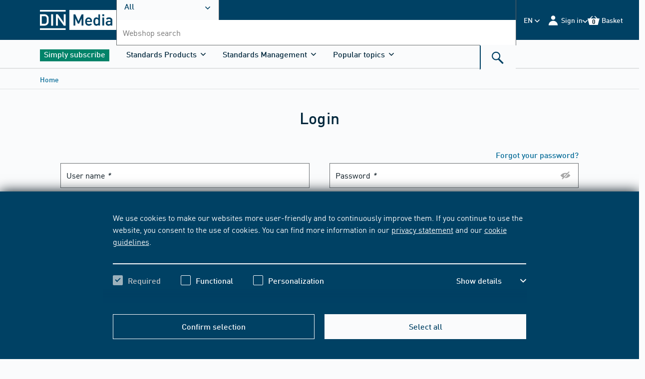

--- FILE ---
content_type: text/html;charset=UTF-8
request_url: https://www.dinmedia.de/en/user-management/login
body_size: 39279
content:
    
    <!DOCTYPE html>
    <html lang="en">
    <head>
<meta charset="UTF-8"/>
<title>Login - DIN Media</title>
<meta name="keywords" content='DIN,ISO,VDI,DVS,M/R,DVS-M/R,ASTM,Normen,Norm,DIN Normen,US-Normen,Auslandsnormen,international,Richtlinien,Standards,Downloads,Verlagsartikel,Normenverkauf,DIN Media'/>
<link rel="shortcut icon" type="image/x-icon" href="https://www.dinmedia.de/resource/blob/1048604/aa7c99f2fca6e28b4370fd275a9bdee2/dinmedia-en-favicon.ico"/>
<script
type="module"
src="https://cdn.jsdelivr.net/npm/friendly-challenge@0.9.14/widget.module.min.js"
async
defer
></script>
<script nomodule src="https://cdn.jsdelivr.net/npm/friendly-challenge@0.9.14/widget.min.js" async defer></script>
<link rel="alternate" hreflang="en" href="https://www.dinmedia.de/en/user-management/login"/>
<link rel="alternate" hreflang="de" href="https://www.dinmedia.de/de/user-management/login"/>
<link rel="alternate" hreflang="x-default" href="https://www.dinmedia.de/de/user-management/login"/>
<meta name="google-site-verification" content="7sl2Ro0iHeuPRGuCYx9SdxReHNHpR6znGxFMA6VppQg"/>
<meta name="contextId" content="beuth"/>
<meta name="robots" content="index,follow"/>
<link rel="canonical" href="https://www.dinmedia.de/en/user-management/login"/>
<meta name="_csrf_header" content="X-CSRF-TOKEN"/>
<meta name="_csrf" content="d9460eb3-f7b9-4298-89bd-1e66ccdf563c"/>
<link rel="stylesheet" href="https://www.dinmedia.de/resource/themes/dingroup-beuth/css/dingroup-beuth-700046-140.css" /><link rel="stylesheet" href="https://www.dinmedia.de/resource/designs/frontend/hotfix/BVEC-11033_banner-img-width-hotfix-754276-7.css" /><link rel="stylesheet" href="https://www.dinmedia.de/resource/designs/frontend/dist/css/freshdesk/Freshdesk-Widget-CSS-852494-2.css" />
<script src="https://www.dinmedia.de/resource/designs/frontend/dist/bwr17/js/picturefill-261940-44.js"></script>
<script src="https://www.dinmedia.de/resource/themes/dingroup-beuth/js/commons-916102-3.js"></script><script src="https://www.dinmedia.de/resource/themes/dingroup-beuth/js/dingroup-beuth-700040-139.js"></script>
<noscript>
<style>
.bwr-cookie {
bottom: 0;
top: auto;
transform: translateY(0);
z-index: 100;
}
@media only screen and (min-width: 1024px) {
.bwr-cookie__text {
width: 100%;
}
}
.bwr-cookie__button {
display: none;
}
.bwr-card__dropdown .bwr-dropdown__trigger {
display: none;
}
.bwr-card__dropdown .bwr-dropdown__content {
max-height: 100%;
opacity: 1;
visibility: visible;
}
.bwr-collapsable__panel {
overflow: visible;
height: auto;
max-height: 2000px;
}
.bwr-collapsable-trigger .bwr-icon {
display: none;
}
.bwr-form--login .bwr-form__block[aria-hidden="true"] {
overflow: visible;
height: auto;
max-height: 2000px;
}
</style>
</noscript>        <meta name="viewport" content="width=device-width, initial-scale=1">
    </head>
    <body>
<svg aria-hidden="true" style="position: absolute; width: 0; height: 0; overflow: hidden;" version="1.1"
xmlns="https://www.w3.org/2000/svg">
<defs>
<symbol id="icon-close-plus" viewBox="0 0 10 10">
<title>close-plus</title>
<path
d="M3.537 4.969l-3.545 3.545 1.432 1.432 3.545-3.545 3.545 3.545 1.432-1.432-3.545-3.545 3.545-3.545-1.432-1.432-3.545 3.545-3.545-3.545-1.432 1.432 3.545 3.545z"></path>
</symbol>
<symbol id="icon-angle-down" viewBox="0 0 10 10">
<title>angle-down</title>
<path
d="M5.388 7.765l4.429-4.429c0.103-0.102 0.159-0.239 0.159-0.385s-0.057-0.283-0.159-0.385l-0.326-0.326c-0.213-0.212-0.558-0.212-0.77 0l-3.719 3.719-3.723-3.723c-0.103-0.102-0.239-0.159-0.385-0.159s-0.283 0.057-0.385 0.159l-0.326 0.326c-0.103 0.103-0.159 0.239-0.159 0.385s0.057 0.283 0.159 0.385l4.433 4.433c0.103 0.103 0.24 0.159 0.386 0.159s0.284-0.056 0.387-0.159z"></path>
</symbol>
<symbol id="icon-angle-up" viewBox="0 0 10 10">
<title>angle-up</title>
<path
d="M4.612 2.235l-4.429 4.429c-0.103 0.102-0.159 0.239-0.159 0.385s0.056 0.283 0.159 0.385l0.326 0.326c0.212 0.212 0.558 0.212 0.77 0l3.719-3.719 3.723 3.723c0.103 0.102 0.239 0.159 0.385 0.159s0.283-0.057 0.385-0.159l0.326-0.326c0.103-0.103 0.159-0.239 0.159-0.385s-0.056-0.283-0.159-0.385l-4.433-4.433c-0.103-0.103-0.24-0.159-0.386-0.159s-0.284 0.056-0.387 0.159z"></path>
</symbol>
<symbol id="icon-angle-left" viewBox="0 0 10 10">
<title>angle-left</title>
<path
d="M2.222 5.39l4.45 4.45c0.103 0.103 0.24 0.16 0.387 0.16s0.284-0.057 0.387-0.16l0.328-0.328c0.213-0.213 0.213-0.56 0-0.774l-3.737-3.737 3.741-3.741c0.103-0.103 0.16-0.24 0.16-0.387s-0.057-0.284-0.16-0.387l-0.328-0.327c-0.103-0.103-0.24-0.16-0.387-0.16s-0.284 0.057-0.387 0.16l-4.454 4.454c-0.103 0.103-0.16 0.241-0.159 0.388s0.056 0.285 0.159 0.388z"></path>
</symbol>
<symbol id="icon-angle-right" viewBox="0 0 10 10">
<title>angle-right</title>
<path
d="M7.778 4.61l-4.45-4.45c-0.103-0.103-0.24-0.16-0.387-0.16s-0.284 0.057-0.387 0.16l-0.328 0.328c-0.213 0.213-0.213 0.56 0 0.774l3.737 3.737-3.741 3.741c-0.103 0.103-0.16 0.24-0.16 0.387s0.057 0.284 0.16 0.387l0.328 0.327c0.103 0.103 0.24 0.16 0.387 0.16s0.284-0.057 0.387-0.16l4.454-4.454c0.103-0.103 0.16-0.241 0.159-0.388s-0.056-0.285-0.159-0.388z"></path>
</symbol>
<symbol id="icon-back" viewBox="0 0 10 10">
<title>back</title>
<path
d="M2.222 5.39l4.45 4.45c0.103 0.103 0.24 0.16 0.387 0.16s0.284-0.057 0.387-0.16l0.328-0.328c0.213-0.213 0.213-0.56 0-0.774l-3.737-3.737 3.741-3.741c0.103-0.103 0.16-0.24 0.16-0.387s-0.057-0.284-0.16-0.387l-0.328-0.327c-0.103-0.103-0.24-0.16-0.387-0.16s-0.284 0.057-0.387 0.16l-4.454 4.454c-0.103 0.103-0.16 0.241-0.159 0.388s0.056 0.285 0.159 0.388z"></path>
</symbol>
<symbol id="icon-next" viewBox="0 0 10 10">
<title>next</title>
<path
d="M7.778 4.61l-4.45-4.45c-0.103-0.103-0.24-0.16-0.387-0.16s-0.284 0.057-0.387 0.16l-0.328 0.328c-0.213 0.213-0.213 0.56 0 0.774l3.737 3.737-3.741 3.741c-0.103 0.103-0.16 0.24-0.16 0.387s0.057 0.284 0.16 0.387l0.328 0.327c0.103 0.103 0.24 0.16 0.387 0.16s0.284-0.057 0.387-0.16l4.454-4.454c0.103-0.103 0.16-0.241 0.159-0.388s-0.056-0.285-0.159-0.388z"></path>
</symbol>
<symbol id="icon-link-extern" viewBox="0 0 10 10">
<title>link-extern</title>
<path d="M2.34 1.893h4.446l-6.77 6.77 1.341 1.341 6.77-6.77v4.446h1.876v-7.663h-7.663z"></path>
</symbol>
<symbol id="icon-arrow-down" viewBox="0 0 10 10">
<title>arrow-down</title>
<path d="M8.123 4.849l-2.384 2.384v-7.26h-1.438v7.26l-2.384-2.384-1.007 1.006 4.11 4.11 4.11-4.11z"></path>
</symbol>
<symbol id="icon-arrow-right" viewBox="0 0 10 10">
<title>arrow-right</title>
<path d="M4.851 1.913l2.356 2.356h-7.176v1.422h7.176l-2.356 2.356 0.995 0.995 4.063-4.063-4.063-4.063z"></path>
</symbol>
<symbol id="icon-checkmark" viewBox="0 0 10 10">
<title>checkmark</title>
<path d="M3.732 6.342l5.073-5.073 1.196 1.196-6.268 6.268-3.732-3.732 1.196-1.196 2.536 2.536z"></path>
</symbol>
<symbol id="icon-edit" viewBox="0 0 24 24">
<title>edit</title>
<path
d="M16.095 21.7l-0-6.806 2.274-2.299v11.405h-18.369v-18.394h11.38l-2.299 2.274h-6.806v13.82h13.82zM20.218 0l3.757 3.783-12.108 12.133-0.272 0.049-3.14 0.618-1.31 0.272 0.272-1.31 0.618-3.14 0.049-0.296 0.198-0.198 11.936-11.91z"></path>
</symbol>
<symbol id="icon-add" viewBox="0 0 24 24">
<title>add</title>
<path
d="M23.25 9h-8.25v-8.25c0-0.414-0.336-0.75-0.75-0.75h-4.5c-0.414 0-0.75 0.336-0.75 0.75v8.25h-8.25c-0.414 0-0.75 0.336-0.75 0.75v4.5c0 0.414 0.336 0.75 0.75 0.75h8.25v8.25c0 0.414 0.336 0.75 0.75 0.75h4.5c0.414 0 0.75-0.336 0.75-0.75v-8.25h8.25c0.414 0 0.75-0.336 0.75-0.75v-4.5c0-0.414-0.336-0.75-0.75-0.75z"></path>
</symbol>
<symbol id="icon-date" viewBox="0 0 24 24">
<title>date</title>
<path
d="M5.25 6.469h13.531v13.531h-13.531v-13.531zM14.552 11.611v1.691h1.691v-1.691h-1.691zM7.787 11.611v1.691h1.691v-1.691h-1.691zM7.787 14.994v1.691h1.691v-1.691h-1.691zM11.17 14.994v1.691h1.691v-1.691h-1.691zM14.552 14.994v1.691h1.691v-1.691h-1.691zM11.17 11.611v1.691h1.691v-1.691h-1.691zM6.941 6.469v2.537c0 0.035 0.028 0.062 0.062 0.062h3.258c0.035 0 0.062-0.028 0.062-0.062v-2.537h-3.383zM13.707 6.469v2.537c0 0.035 0.028 0.062 0.062 0.062v0h3.258c0.035 0 0.062-0.028 0.062-0.062v-2.537h-3.383zM14.599 4h1.598c0.026 0 0.047 0.021 0.047 0.047v4.135c0 0.026-0.021 0.047-0.047 0.047h-1.598c-0.026 0-0.047-0.021-0.047-0.047v-4.135c0-0.026 0.021-0.047 0.047-0.047zM7.834 4h1.598c0.026 0 0.047 0.021 0.047 0.047v4.135c0 0.026-0.021 0.047-0.047 0.047h-1.598c-0.026 0-0.047-0.021-0.047-0.047v-4.135c0-0.026 0.021-0.047 0.047-0.047z"></path>
</symbol>
<symbol id="icon-time" viewBox="0 0 24 24">
<title>time</title>
<path
d="M12 20c-4.418 0-8-3.582-8-8s3.582-8 8-8c4.418 0 8 3.582 8 8s-3.582 8-8 8zM11 11v2h6v-2h-6zM11 6v5h2v-5h-2z"></path>
</symbol>
<symbol id="icon-place" viewBox="0 0 24 24">
<title>place</title>
<path
d="M11.987 20.015c0-0.064-6.75-5.553-6.75-9.281s3.022-6.75 6.75-6.75c3.728 0 6.75 3.022 6.75 6.75s-6.75 9.345-6.75 9.281zM11.987 12.422c1.398 0 2.531-1.133 2.531-2.531s-1.133-2.531-2.531-2.531c-1.398 0-2.531 1.133-2.531 2.531s1.133 2.531 2.531 2.531z"></path>
</symbol>
<symbol id="icon-contact" viewBox="0 0 24 24">
<title>contact</title>
<path
d="M0 19.214v-13.974l7.062 8.995c0.208 0.275 0.554 0.446 0.935 0.446h8.005c0.381 0 0.727-0.172 0.935-0.446l7.063-8.995v13.974h-24zM1.102 4.828h21.795l-6.687 8.623c-0.035 0.069-0.139 0.103-0.208 0.103h-8.005c-0.069 0-0.173-0.034-0.208-0.103l-6.687-8.623z"></path>
</symbol>
<symbol id="icon-cart-small" viewBox="0 0 24 24">
<title>cart-small</title>
<path
d="M19.997 6.030l-5.184-5.166-1.205 1.2 3.984 3.966h-11.227l3.984-3.966-1.209-1.2-5.184 5.166h-3.909l3.408 13.013h17.044l3.408-13.013h-3.909zM16.205 13.558h-3.164v3.164h-2.086v-3.164h-3.164v-2.086h3.164v-3.164h2.086v3.164h3.164v2.086z"></path>
</symbol>
<symbol id="icon-eye" viewBox="0 0 24 24">
<title>eye</title>
<path
d="M14.9249128,12.8527525 C14.9249128,14.1920541 13.8390938,15.2774576 12.5002078,15.2774576 C11.1609062,15.2774576 10.0750872,14.1920541 10.0750872,12.8527525 C10.0750872,11.513451 11.1609062,10.4280475 12.5002078,10.4280475 C13.8390938,10.4280475 14.9249128,11.513451 14.9249128,12.8527525 M12.4997922,17.4441092 C9.96413666,17.4441092 7.90843556,15.3884081 7.90843556,12.8527525 C7.90843556,10.317097 9.96413666,8.26139588 12.4997922,8.26139588 C15.0358633,8.26139588 17.0915644,10.317097 17.0915644,12.8527525 C17.0915644,15.3884081 15.0358633,17.4441092 12.4997922,17.4441092 M12.5002078,6 C6.14860252,6 1,12.8190934 1,12.8190934 C1,12.8190934 6.14860252,19.7055051 12.5002078,19.7055051 C18.8513975,19.7055051 24,12.8190934 24,12.8190934 C24,12.8190934 18.8513975,6 12.5002078,6"/>
</symbol>
<symbol id="icon-delete" viewBox="0 0 24 24">
<title>delete</title>
<path
d="M15.421 2.98h-6.678l0 2.499h-4.943v1.53h1.604v14.175h13.355v-14.175h1.604v-1.53h-4.943l0-2.499zM10.32 4.255h3.523l-0 1.224h-3.522l-0-1.224zM10.899 17.818h-1.577v-9.152h1.577v9.152zM14.842 17.818h-1.577v-9.152h1.577v9.152z"></path>
</symbol>
<svg id="icon-update" viewBox="0 0 24 24">
<title>update</title>
<path
d="M12.255 3c-4.963 0-9 4.038-9 9s4.037 9 9 9c0.008 0 0.017 0 0.026 0 2.494 0 4.75-1.022 6.371-2.669l0.001-0.001-1.227-1.214c-1.311 1.333-3.134 2.158-5.15 2.158-0.008 0-0.015-0-0.023-0h0.001c-4.011 0-7.274-3.263-7.274-7.274s3.263-7.274 7.274-7.274 7.274 3.263 7.274 7.274h-1.95l2.605 3.26 2.607-3.26h-1.538c0-4.962-4.037-9-9-9v0z"></path>
</svg>
<symbol id="icon-history" viewBox="0 0 24 24">
<title>history</title>
<path
d="M11.969 7.118v5.246l2.991 2.383 1.088-1.366-2.333-1.859v-4.404h-1.747zM12.843 2.834c-5.023 0-9.108 4.086-9.108 9.108h-1.555l2.636 3.299 2.637-3.299h-1.971c0-4.060 3.302-7.362 7.362-7.362s7.362 3.302 7.362 7.362-3.303 7.362-7.362 7.362c-1.981 0-3.84-0.775-5.234-2.185l-1.242 1.229c1.724 1.742 4.024 2.703 6.476 2.703 5.022 0 9.108-4.086 9.108-9.108s-4.086-9.108-9.108-9.108v0z"></path>
</symbol>
<symbol id="icon-download" viewBox="0 0 24 24">
<title>download</title>
<path
d="M2.508 21.773h18.979v-8.548h2.227v10.775h-23.432v-10.775h2.227v8.548zM17.365 8.149l1.683 1.681-6.869 6.869-6.869-6.869 1.683-1.681 3.984 3.984v-12.133h2.403v12.133l3.984-3.984z"></path>
</symbol>
<symbol id="icon-zoom" viewBox="0 0 24 24">
<title>zoom</title>
<path
d="M9.295 0h-9.295v9.295l2.236 0.687 0.055-6.065 6.229 6.153 1.549-1.549-6.153-6.229 6.065-0.055-0.687-2.236z"></path>
<path
d="M0 24h9.295l0.687-2.236-6.065-0.055 6.153-6.229-1.549-1.549-6.229 6.153-0.055-6.065-2.236 0.687v9.295z"></path>
<path
d="M20.084 21.709l-6.065 0.055 0.687 2.236h9.295v-9.295l-2.236-0.687-0.055 6.065-6.229-6.153-1.549 1.549 6.153 6.229z"></path>
<path
d="M15.48 10.069l6.229-6.153 0.055 6.065 2.236-0.687v-9.295h-9.295l-0.687 2.236 6.065 0.055-6.153 6.229 1.549 1.549z"></path>
</symbol>
<symbol id="icon-media" viewBox="0 0 24 24">
<title>media</title>
<path
d="M0 3.37v20.63h16.56v-20.63h-13.66l1.72-1.69h13.66v18.58h1.72v-20.26h-16.56zM5.49 13.51v-4l7 4.080-7 4.080v-4.16z"></path>
</symbol>
<symbol id="icon-abo" viewBox="0 0 32 24">
<title>normenticker</title>
<path
d="M4.5 7.8c-0.6 0-1.050 0.45-1.050 1.050v2.1h-2.1c-0.6 0-1.050 0.45-1.050 1.050s0.45 1.050 1.050 1.050h2.1v2.1c0 0.6 0.45 1.050 1.050 1.050s1.050-0.45 1.050-1.050v-2.1h2.1c0.6 0 1.050-0.45 1.050-1.050s-0.45-1.050-1.050-1.050h-2.1v-2.1c0-0.6-0.45-1.050-1.050-1.050z"></path>
<path
d="M15.75 7.8c-0.6 0-1.050 0.45-1.050 1.050v2.1h-2.1c-0.6 0-1.050 0.45-1.050 1.050s0.45 1.050 1.050 1.050h2.1v2.1c0 0.6 0.45 1.050 1.050 1.050s1.050-0.45 1.050-1.050v-2.1h2.1c0.6 0 1.050-0.45 1.050-1.050s-0.45-1.050-1.050-1.050h-2.1v-2.1c0-0.6-0.45-1.050-1.050-1.050z"></path>
<path
d="M27 7.8c-0.6 0-1.050 0.45-1.050 1.050v2.1h-2.1c-0.6 0-1.050 0.45-1.050 1.050s0.45 1.050 1.050 1.050h2.1v2.1c0 0.6 0.45 1.050 1.050 1.050s1.050-0.45 1.050-1.050v-2.1h2.1c0.6 0 1.050-0.45 1.050-1.050s-0.45-1.050-1.050-1.050h-2.1v-2.1c0-0.6-0.45-1.050-1.050-1.050z"></path>
</symbol>
<symbol id="icon-mediathek" viewBox="0 0 24 24">
<title>mediathek</title>
<path
d="M5.306-0.17h16.739v20.476h-1.739v-18.774h-13.805l-1.739 1.702h13.804v20.857h-16.739v-20.857l3.478-3.404zM14.442 13.563l-7.065-4.12v8.24l7.065-4.12z"></path>
</symbol>
<symbol id="icon-normenticker" viewBox="0 0 32 24">
<title>normenticker</title>
<path
d="M4.5 7.8c-0.6 0-1.050 0.45-1.050 1.050v2.1h-2.1c-0.6 0-1.050 0.45-1.050 1.050s0.45 1.050 1.050 1.050h2.1v2.1c0 0.6 0.45 1.050 1.050 1.050s1.050-0.45 1.050-1.050v-2.1h2.1c0.6 0 1.050-0.45 1.050-1.050s-0.45-1.050-1.050-1.050h-2.1v-2.1c0-0.6-0.45-1.050-1.050-1.050z"></path>
<path
d="M15.75 7.8c-0.6 0-1.050 0.45-1.050 1.050v2.1h-2.1c-0.6 0-1.050 0.45-1.050 1.050s0.45 1.050 1.050 1.050h2.1v2.1c0 0.6 0.45 1.050 1.050 1.050s1.050-0.45 1.050-1.050v-2.1h2.1c0.6 0 1.050-0.45 1.050-1.050s-0.45-1.050-1.050-1.050h-2.1v-2.1c0-0.6-0.45-1.050-1.050-1.050z"></path>
<path
d="M27 7.8c-0.6 0-1.050 0.45-1.050 1.050v2.1h-2.1c-0.6 0-1.050 0.45-1.050 1.050s0.45 1.050 1.050 1.050h2.1v2.1c0 0.6 0.45 1.050 1.050 1.050s1.050-0.45 1.050-1.050v-2.1h2.1c0.6 0 1.050-0.45 1.050-1.050s-0.45-1.050-1.050-1.050h-2.1v-2.1c0-0.6-0.45-1.050-1.050-1.050z"></path>
</symbol>
<symbol id="icon-elearning" viewBox="0 0 47 47">
<g stroke="none" stroke-width="1" fill="none" fill-rule="evenodd">
<path
d="M36.0849057,24.3679245 L36.0849057,31.5480274 C36.0849057,32.415952 35.4628095,33.2838765 34.3741411,33.9939966 C32.0412804,35.4931389 27.686607,36.5188679 22.6320755,36.5188679 C15.1669211,36.5188679 9.17924528,34.3096055 9.17924528,31.5480274 L9.17924528,31.5480274 L9.17924528,24.4468268 L22.6320755,29.4965695 L36.0849057,24.3679245 Z M45.1704135,20.0283019 L46.5,29.5754717 L43.0283019,29.5754717 L43.9885588,22.7134434 L44.2840225,20.3266509 L45.1704135,20.0283019 Z M22.5937183,10.4811321 L44.7641509,18.7264151 L42.0791505,19.7189029 L22.6704326,26.9716981 L1.7274288,19.1844864 L0.5,18.7264151 L22.5937183,10.4811321 Z"
id="Combined-Shape" fill="#FFFFFF" fill-rule="nonzero"></path>
</g>
</symbol>
<symbol id="icon-bibliothek" viewBox="0 0 24 24">
<title>bibliothek</title>
<path
d="M5.686 0l-3.44 3.36v20.64h16.56v-20.64h-13.68l1.76-1.68h13.68v18.56h1.68v-20.24h-16.56zM8.006 10.72v-1.36h5.6v5.6h-1.36v-3.28l-4.96 4.96-0.96-0.96 4.96-4.96h-3.28z"></path>
</symbol>
<symbol id="icon-flatrate" viewBox="0 0 24 24">
<title>flatrate</title>
<path
d="M9.353 8.921c-0.010-0.001-0.022-0.001-0.034-0.001-0.329 0-0.597 0.267-0.597 0.597 0 0.032 0.002 0.063 0.007 0.093l-0-0.003v1.131c-0.002 0.020-0.003 0.043-0.003 0.066 0 0.348 0.282 0.631 0.631 0.631s0.631-0.282 0.631-0.631c0-0.023-0.001-0.046-0.004-0.068l0 0.003v-1.111c0.007-0.033 0.010-0.072 0.010-0.111 0-0.329-0.267-0.597-0.597-0.597-0.016 0-0.031 0.001-0.047 0.002l0.002-0z"></path>
<path
d="M14.928 13.282c-0.013-0.001-0.027-0.002-0.042-0.002-0.326 0-0.59 0.264-0.59 0.59 0 0.034 0.003 0.068 0.009 0.101l-0-0.004v1.152c-0.002 0.020-0.003 0.043-0.003 0.066 0 0.348 0.282 0.631 0.631 0.631s0.631-0.282 0.631-0.631c0-0.023-0.001-0.046-0.004-0.068l0 0.003v-1.131c0.008-0.036 0.012-0.077 0.012-0.119 0-0.326-0.264-0.59-0.59-0.59-0.019 0-0.037 0.001-0.056 0.003l0.002-0z"></path>
<path
d="M21.456 10.875l1.577-3.717-3.813-1.227-0.686-3.984-3.874 1.042-2.661-2.99-2.688 2.99-3.861-1.049-0.665 3.991-3.84 1.227 1.577 3.717-2.523 3.113 3.312 2.263-0.48 4.011 4.005 0.096 1.749 3.634 3.429-2.105 3.429 2.105 1.749-3.634 3.998-0.096-0.48-4.011 3.319-2.263zM8.085 12.062c-0.314-0.29-0.51-0.704-0.51-1.164 0-0.032 0.001-0.063 0.003-0.095l-0 0.004v-1.234c-0.002-0.027-0.003-0.059-0.003-0.091 0-0.46 0.196-0.874 0.509-1.163l0.001-0.001c0.322-0.278 0.744-0.447 1.206-0.447 0.022 0 0.044 0 0.066 0.001l-0.003-0c0.018-0.001 0.039-0.001 0.060-0.001 0.463 0 0.886 0.169 1.211 0.449l-0.002-0.002c0.314 0.29 0.51 0.704 0.51 1.164 0 0.032-0.001 0.063-0.003 0.095l0-0.004v1.234c0.002 0.027 0.003 0.059 0.003 0.091 0 0.46-0.196 0.874-0.509 1.163l-0.001 0.001c-0.322 0.278-0.744 0.447-1.206 0.447-0.022 0-0.044-0-0.066-0.001l0.003 0c-0.019 0.001-0.040 0.001-0.062 0.001-0.462 0-0.884-0.169-1.209-0.449l0.002 0.002zM10.704 16.8h-1.248l4.114-8.853h1.248zM16.718 15.168c0.002 0.027 0.003 0.059 0.003 0.091 0 0.46-0.196 0.874-0.509 1.163l-0.001 0.001c-0.346 0.275-0.79 0.44-1.272 0.44s-0.926-0.166-1.276-0.444l0.004 0.003c-0.314-0.29-0.51-0.704-0.51-1.164 0-0.032 0.001-0.063 0.003-0.095l-0 0.004v-1.227c-0.002-0.027-0.003-0.059-0.003-0.091 0-0.46 0.196-0.874 0.509-1.163l0.001-0.001c0.346-0.275 0.79-0.44 1.272-0.44s0.926 0.166 1.276 0.444l-0.004-0.003c0.314 0.29 0.51 0.704 0.51 1.164 0 0.032-0.001 0.063-0.003 0.095l0-0.004v1.227z"></path>
</symbol>
<symbol id="icon-close" viewBox="0 0 32 32">
<title>close</title>
<path
d="M5 25.167l1.833 1.833 20.167-20.167-1.833-1.833-20.167 20.167zM6.833 5l-1.833 1.833 20.167 20.167 1.833-1.833-20.167-20.167z"></path>
</symbol>
<symbol id="icon-menu" viewBox="0 0 32 32">
<title>menu</title>
<path
d="M1.994 5.046v3.997h27.981v-3.998h-27.981zM1.994 14.040v3.998h27.981v-3.998h-27.981zM1.994 23.035v3.997h27.981v-3.997h-27.981z"></path>
</symbol>
<symbol id="icon-search" viewBox="0 0 32 32">
<title>search</title>
<path
d="M19.456 17.751l9.043 9.043-2.413 2.413-9.26-9.26c-1.306 0.725-2.81 1.139-4.41 1.139-5.025 0-9.099-4.074-9.099-9.099s4.074-9.099 9.099-9.099c5.025 0 9.099 4.074 9.099 9.099 0 2.188-0.772 4.196-2.059 5.765zM12.416 18.81c3.769 0 6.824-3.056 6.824-6.824s-3.056-6.824-6.824-6.824c-3.769 0-6.824 3.056-6.824 6.824s3.056 6.824 6.824 6.824z"></path>
</symbol>
<symbol id="icon-barcode-scan" viewBox="0 0 32 27">
<title>barcode-scan</title>
<g id="Group-13" transform="translate(0.5 0.5)">
<path d="M6 0L0 0L0 6L2 6L2 2L6 2L6 0Z" transform="matrix(-1 0 0 1 31 0)" id="Combined-Shape"
fill="#0070A3"
fill-rule="evenodd" stroke="none"/>
<path d="M6 0L0 0L0 6L2 6L2 2L6 2L6 0Z" id="Combined-Shape" fill="#0070A3" fill-rule="evenodd"
stroke="none"/>
<path d="M6 0L0 0L0 6L2 6L2 2L6 2L6 0Z" transform="matrix(-1 0 0 -1 31 26)" id="Combined-Shape"
fill="#0070A3"
fill-rule="evenodd" stroke="none"/>
<path d="M6 0L0 0L0 6L2 6L2 2L6 2L6 0Z" transform="matrix(1 0 0 -1 0 26)" id="Combined-Shape"
fill="#0070A3"
fill-rule="evenodd" stroke="none"/>
<path d="M0 0L3 0L3 16L0 16L0 0Z" transform="translate(5 5)" id="Rectangle" fill="#0070A3"
stroke="none"/>
<path d="M0 0L3 0L3 16L0 16L0 0Z" transform="translate(14 5)" id="Rectangle" fill="#0070A3"
stroke="none"/>
<path d="M0 0L3 0L3 16L0 16L0 0Z" transform="translate(18 5)" id="Rectangle" fill="#0070A3"
stroke="none"/>
<path d="M0 0L1 0L1 16L0 16L0 0Z" transform="translate(9 5)" id="Rectangle" fill="#0070A3"
stroke="none"/>
<path d="M0 0L1 0L1 16L0 16L0 0Z" transform="translate(22 5)" id="Rectangle" fill="#0070A3"
stroke="none"/>
<path d="M0 0L2 0L2 16L0 16L0 0Z" transform="translate(11 5)" id="Rectangle" fill="#0070A3"
stroke="none"/>
<path d="M0 0L2 0L2 16L0 16L0 0Z" transform="translate(24 5)" id="Rectangle" fill="#0070A3"
stroke="none"/>
</g>
</symbol>
<symbol id="icon-login" viewBox="0 0 32 32">
<title>login</title>
<path
d="M28.319 29.072h-24.497c0-6.765 5.484-12.249 12.249-12.249s12.249 5.484 12.249 12.249zM16.070 14.373c-3.157 0-5.716-2.559-5.716-5.716s2.559-5.716 5.716-5.716c3.157 0 5.716 2.559 5.716 5.716s-2.559 5.716-5.716 5.716z"></path>
</symbol>
<symbol id="icon-logout" viewBox="0 0 20 18">
<title>logout</title>
<path fill-rule="evenodd" clip-rule="evenodd"
d="M9 4L7.6 5.4L10.2 8H0V10H10.2L7.6 12.6L9 14L14 9L9 4ZM18 16H10V18H18C19.1 18 20 17.1 20 16V2C20 0.9 19.1 0 18 0H10V2H18V16Z"/>
</symbol>
<symbol id="icon-cart" viewBox="0 0 32 32">
<title>cart</title>
<path
d="M26.705 10.762h5.223l-4.556 17.392h-22.779l-4.556-17.392h5.223l6.934-6.905 1.611 1.604-5.323 5.301h15.002l-5.323-5.301 1.611-1.604 6.934 6.905z"></path>
</symbol>
<symbol id="icon-prev" viewBox="0 0 32 32">
<title>prev</title>
<path
d="M8.913 17.111l-1.124-1.111 14.166-14 2.247 2.221-11.919 11.779 11.919 11.779-2.247 2.221-13.043-12.889z"></path>
</symbol>
<symbol id="icon-next" viewBox="0 0 32 32">
<title>next</title>
<path
d="M23.087 14.889l1.124 1.111-14.166 14-2.247-2.221 11.919-11.779-11.919-11.779 2.247-2.221 13.043 12.889z"></path>
</symbol>
<symbol id="icon-breadcrumb" viewBox="0 0 32 32">
<title>breadcrumb</title>
<path d="M10.564 31.367l1.027 0.633 9.846-16-9.846-16-1.027 0.632 9.457 15.368z"></path>
</symbol>
<symbol id="icon-options" viewBox="0 0 32 32">
<title>options</title>
<path
d="M4.211 20.188c-2.291 0-4.148-1.861-4.148-4.156s1.857-4.156 4.148-4.156c2.291 0 4.148 1.861 4.148 4.156s-1.857 4.156-4.148 4.156zM16.063 20.188c-2.291 0-4.148-1.861-4.148-4.156s1.857-4.156 4.148-4.156c2.291 0 4.148 1.861 4.148 4.156s-1.857 4.156-4.148 4.156zM27.914 20.188c-2.291 0-4.148-1.861-4.148-4.156s1.857-4.156 4.148-4.156c2.291 0 4.148 1.861 4.148 4.156s-1.857 4.156-4.148 4.156z"></path>
</symbol>
<symbol id="icon-email" viewBox="0 0 32 32">
<title>email</title>
<path
d="M0.549 25.415v-18.233l9.093 11.737c0.268 0.358 0.714 0.582 1.204 0.582h10.307c0.49 0 0.936-0.224 1.203-0.582l9.094-11.737v18.233h-30.902zM1.968 6.645h28.063l-8.611 11.252c-0.045 0.090-0.179 0.134-0.267 0.134h-10.307c-0.089 0-0.223-0.044-0.267-0.134l-8.611-11.252zM17.572 13.78c1.595-0.14 1.901-1.367 1.796-2.569-0.144-1.658-1.483-2.942-3.665-2.75-2.203 0.193-3.578 1.963-3.388 4.144 0.194 2.237 1.683 3.699 4.33 3.466 0.642-0.056 1.384-0.256 1.924-0.584l-0.32-0.724c-0.577 0.287-1.134 0.425-1.688 0.474-2.005 0.177-3.168-0.877-3.328-2.713-0.153-1.758 0.914-3.097 2.542-3.239 1.683-0.149 2.601 0.78 2.709 2.027 0.074 0.846-0.055 1.675-0.996 1.758-0.122 0.011-0.268 0.001-0.393-0.022l0.209-2.34c-0.373-0.18-1.030-0.291-1.462-0.253-0.764 0.067-1.165 0.338-1.238 1.164-0.039 0.452-0.050 0.576-0.1 1.152-0.045 0.508 0.156 1.018 0.853 0.957 0.387-0.035 0.799-0.182 1.061-0.374 0.184 0.32 0.666 0.468 1.153 0.425zM16.35 12.688c-0.239 0.201-0.585 0.332-0.784 0.35-0.211 0.018-0.307-0.063-0.285-0.323 0.028-0.316 0.067-0.768 0.093-1.107 0.029-0.305 0.15-0.45 0.493-0.481 0.177-0.015 0.414 0.009 0.609 0.070l-0.127 1.491z"></path>
</symbol>
<symbol id="icon-facebook-logo" viewBox="0 0 32 32">
<title>facebook-logo</title>
<path
d="M4.167 27.833v-23.667h23.667v23.667h-7.337v-9.165h3.076l0.461-3.572h-3.537v-2.28c0-1.034 0.287-1.739 1.77-1.739l1.891-0.001v-3.195c-0.327-0.044-1.45-0.141-2.756-0.141-2.727 0-4.594 1.665-4.594 4.721v2.634h-3.084v3.572h3.084v9.165h-12.641z"></path>
</symbol>
<symbol id="icon-twitter" viewBox="0 0 32 32">
<title>twitter</title>
<path
d="M19.363 5.907c-2.402 0.822-3.921 2.94-3.748 5.259l0.057 0.895-0.961-0.11c-3.498-0.42-6.553-1.844-9.147-4.236l-1.268-1.187-0.327 0.876c-0.692 1.954-0.25 4.018 1.191 5.405 0.769 0.767 0.596 0.876-0.73 0.42-0.462-0.146-0.865-0.255-0.903-0.201-0.135 0.128 0.327 1.789 0.692 2.447 0.5 0.913 1.518 1.808 2.633 2.337l0.942 0.42-1.115 0.018c-1.076 0-1.115 0.018-0.999 0.402 0.385 1.187 1.902 2.447 3.594 2.995l1.191 0.383-1.038 0.584c-1.537 0.84-3.344 1.315-5.15 1.351-0.865 0.018-1.576 0.092-1.576 0.146 0 0.183 2.345 1.205 3.709 1.607 4.093 1.187 8.955 0.676 12.606-1.351 2.594-1.442 5.189-4.309 6.399-7.085 0.653-1.479 1.307-4.181 1.307-5.478 0-0.84 0.057-0.949 1.134-1.954 0.634-0.585 1.23-1.223 1.345-1.406 0.192-0.347 0.173-0.347-0.807-0.037-1.633 0.548-1.864 0.475-1.057-0.347 0.596-0.585 1.307-1.643 1.307-1.954 0-0.055-0.289 0.037-0.615 0.201-0.346 0.183-1.115 0.457-1.691 0.621l-1.038 0.31-0.942-0.603c-0.519-0.329-1.249-0.694-1.633-0.803-0.98-0.255-2.479-0.219-3.363 0.073v0z"></path>
</symbol>
<symbol id="icon-phone" viewBox="0 0 32 32">
<title>phone</title>
<path
d="M22.344 19.003c0.241-0.241 0.601-0.628 1.083-1.163l5.658 5.495c-0.428 0.562-0.789 1.016-1.083 1.364l-5.697-5.656c0 0 0.040-0.040 0.040-0.040zM21.261 19.886l5.818 5.858c-0.922 0.963-3.302 3.261-3.863 3.341-7.142 0.762-20.301-13.119-20.301-20.301 0-0.602 2.298-2.981 3.302-3.904l5.938 5.898c-0.522 2.447 0.842 5.617 3.33 7.623 1.845 1.524 4.051 2.045 5.777 1.484zM7.259 3.998l1.404-1.083 5.416 5.616-1.163 1.124-5.656-5.656z"></path>
</symbol>
<symbol id="icon-nautosclub" viewBox="0 0 32 32">
<title>Nautos Club</title>
<path
d="M30.882 11.968l-0.102-0.86-0.013-0.090-0.166-0.827-0.022-0.093-0.228-0.8-0.027-0.084-0.291-0.786-0.028-0.066-0.352-0.772-0.021-0.041-0.422-0.76c-0.002-0.004-0.005-0.008-0.007-0.012l-0.49-0.743v-0.001l-0.192-0.253-12.557 20.913 0.024-3.59 15.998-23.101-6.059 3.246c-1.914-1.383-4.308-2.212-6.896-2.212-0.005 0-0.010 0-0.015 0h0.001c-6.577 0-11.909 5.331-11.909 11.908 0 0.128 0.006 0.256 0.010 0.383l-7.115 3.813 7.879 0.030c1.19 3.133 3.664 5.633 6.78 6.858l-0.080 7.975 3.896-7.164c0.179 0.008 0.358 0.014 0.539 0.014 6.577 0 11.908-5.331 11.908-11.908 0-0.307-0.013-0.611-0.036-0.913-0.002-0.021-0.003-0.043-0.004-0.064zM5.247 15.83l23.449-12.565-12.627 12.606-10.821-0.041z"></path>
</symbol>
<symbol id="icon-goggles" viewBox="0 0 25 25">
<title>Goggles</title>
<defs>
<style>.goggles_cls-1 {
fill: none;
}
</style>
</defs>
<path class="goggles_cls-1"
d="M6,10l-.27,0A3.49,3.49,0,1,0,9.24,14.8a3.32,3.32,0,0,0,.26-1.3A3.5,3.5,0,0,0,6,10Z"/>
<path
d="M20,9.13l0,0-2.62-.74H15a3.92,3.92,0,0,0-4.9,0H7.85l-2.62.72A4.49,4.49,0,1,0,10,15.49l.86-.34a4,4,0,0,0,3.26,0l.86.34a4.49,4.49,0,1,0,5-6.36ZM9.44,14.05a3.19,3.19,0,0,1-.2.75A3.49,3.49,0,1,1,5.73,10L6,10a3.53,3.53,0,0,1,3.5,3.5A3.31,3.31,0,0,1,9.44,14.05Zm3.06-.8A1.25,1.25,0,1,1,13.75,12,1.25,1.25,0,0,1,12.5,13.25ZM19,17a3.49,3.49,0,0,1-3.22-2.14,3.13,3.13,0,0,1-.22-.81,3.31,3.31,0,0,1-.06-.55A3.53,3.53,0,0,1,19,10a3.87,3.87,0,0,1,.49.05A3.49,3.49,0,0,1,19,17Z"/>
</symbol>
<symbol id="icon-normungsmonitoring" viewBox="0 0 65 65">
<title>Normungsmonitoring</title>
<defs>
<style>
.normungsmonitoring_cls-1 {
fill: url(#Unbenannter_Verlauf_2);
}
.normungsmonitoring_cls-2, .normungsmonitoring_cls-4, .normungsmonitoring_cls-5, .normungsmonitoring_cls-7, .normungsmonitoring_cls-8, .normungsmonitoring_cls-9 {
fill: none;
}
.normungsmonitoring_cls-3 {
clip-path: url(#clip-path);
}
.normungsmonitoring_cls-4, .normungsmonitoring_cls-5, .normungsmonitoring_cls-7, .normungsmonitoring_cls-8, .normungsmonitoring_cls-9 {
stroke: #fff;
}
.normungsmonitoring_cls-4, .normungsmonitoring_cls-5, .normungsmonitoring_cls-7, .normungsmonitoring_cls-9 {
stroke-linecap: round;
}
.normungsmonitoring_cls-4, .normungsmonitoring_cls-5, .normungsmonitoring_cls-7, .normungsmonitoring_cls-8 {
stroke-linejoin: round;
}
.normungsmonitoring_cls-4 {
stroke-width: 0.72px;
}
.normungsmonitoring_cls-5 {
stroke-width: 0.75px;
}
.normungsmonitoring_cls-6 {
mask: url(#mask);
}
.normungsmonitoring_cls-7 {
stroke-width: 0.59px;
}
.normungsmonitoring_cls-8 {
stroke-width: 0.54px;
}
.normungsmonitoring_cls-9 {
stroke-width: 0.52px;
}
.normungsmonitoring_cls-10 {
fill: url(#Unbenannter_Verlauf_102);
}
.normungsmonitoring_cls-11 {
filter: url(#luminosity-noclip);
}</style>
<linearGradient id="Unbenannter_Verlauf_2" x1="-0.22" y1="64.98" x2="0.81" y2="64.98"
gradientTransform="matrix(-27.19, 0, 0, 27.19, 33.4, -1735.66)"
gradientUnits="userSpaceOnUse">
<stop offset="0" stop-color="#fff"/>
<stop offset="0.51" stop-color="#fff"/>
<stop offset="0.62" stop-color="#595959"/>
<stop offset="1"/>
</linearGradient>
<clipPath id="clip-path">
<rect class="normungsmonitoring_cls-2" x="-0.91" y="7.89" width="56.54" height="46.11"/>
</clipPath>
<filter id="luminosity-noclip" x="-20.46" y="-16.09" width="95.65" height="94.06"
filterUnits="userSpaceOnUse"
color-interpolation-filters="sRGB">
<feFlood flood-color="#fff" result="bg"/>
<feBlend in="SourceGraphic" in2="bg"/>
</filter>
<mask id="mask" x="-20.46" y="-16.09" width="95.65" height="94.06" maskUnits="userSpaceOnUse">
<g class="normungsmonitoring_cls-11">
<rect class="normungsmonitoring_cls-1" x="-8.54" y="-2.93" width="71.81" height="67.74"
transform="translate(-11.57 17.15) rotate(-29)"/>
</g>
</mask>
<linearGradient id="Unbenannter_Verlauf_102" x1="1.94" y1="30.93" x2="21.97" y2="17.92"
gradientUnits="userSpaceOnUse">
<stop offset="0.37" stop-color="#fff" stop-opacity="0"/>
<stop offset="0.42" stop-color="#fff" stop-opacity="0.06"/>
<stop offset="0.51" stop-color="#fff" stop-opacity="0.22"/>
<stop offset="0.63" stop-color="#fff" stop-opacity="0.49"/>
<stop offset="0.79" stop-color="#fff" stop-opacity="0.84"/>
<stop offset="0.81" stop-color="#fff" stop-opacity="0.9"/>
<stop offset="0.88" stop-color="#fff" stop-opacity="0.93"/>
<stop offset="0.98" stop-color="#fff"/>
<stop offset="0.99" stop-color="#fff"/>
</linearGradient>
</defs>
<g class="normungsmonitoring_cls-3">
<path class="normungsmonitoring_cls-4" d="M21.75,23a13.4,13.4,0,1,0,2.73-2.78"/>
<path class="normungsmonitoring_cls-5" d="M17.79,20.12a18.36,18.36,0,1,0,2.66-2.91"/>
<path class="normungsmonitoring_cls-4" d="M14.3,17.51a22.79,22.79,0,1,0,2.91-3.24"/>
</g>
<polygon class="normungsmonitoring_cls-2"
points="27.89 24.14 27.89 37.16 37.31 37.16 37.31 26.63 34.88 24.14 27.89 24.14"/>
<polygon class="normungsmonitoring_cls-7"
points="27.89 24.14 27.89 37.16 37.31 37.16 37.31 26.63 34.88 24.14 27.89 24.14"/>
<polygon class="normungsmonitoring_cls-8" points="34.85 26.57 37.3 26.57 34.85 24.17 34.85 26.57"/>
<line class="normungsmonitoring_cls-9" x1="29.52" y1="30.1" x2="35.68" y2="30.1"/>
<line class="normungsmonitoring_cls-9" x1="29.52" y1="32.07" x2="35.68" y2="32.07"/>
<line class="normungsmonitoring_cls-9" x1="29.52" y1="34.03" x2="35.68" y2="34.03"/>
<path class="normungsmonitoring_cls-10"
d="M28,27.22,7.15,11.42A85.5,85.5,0,0,0,2.2,18.61,30.85,30.85,0,0,0-.91,26.54L28,30.13Z"/>
</symbol>
<symbol id="icon-plus-round" viewBox="0 0 25 25">
<circle fill="#ffffff" cx="12.5" cy="12.5" r="12.5"/>
<polygon fill="#0070a3"
points="19.5 11.5 13.5 11.5 13.5 5.5 11.5 5.5 11.5 11.5 5.5 11.5 5.5 13.5 11.5 13.5 11.5 19.5 13.5 19.5 13.5 13.5 19.5 13.5 19.5 11.5"/>
</symbol>
<symbol id="icon-smartphone" viewBox="0 0 59 74">
<title>smartphone</title>
<style>.smartphone_cls-1 {
fill: #fff;
fill-rule: evenodd;
}
</style>
<path class="smartphone_cls-1"
d="M34.84,64.31,7.78,54.46l16.37-45,27.06,9.85ZM42,14l-7.45-2.71a.74.74,0,0,1,.51-1.39l7.44,2.71A.74.74,0,1,1,42,14ZM18.44,61.59a2,2,0,0,1,2.46-1.21,2,2,0,0,1,1.19,2.54A1.94,1.94,0,0,1,19.58,64,1.88,1.88,0,0,1,18.44,61.59ZM51.62,13.16,27.73,4.46a4.71,4.71,0,0,0-6,2.81L4.4,54.81a4.75,4.75,0,0,0,2.81,6l23.89,8.7a4.71,4.71,0,0,0,6-2.81l17.3-47.54A4.65,4.65,0,0,0,51.62,13.16Z"></path>
</symbol>
<symbol id="icon-dashboard" viewBox="0 0 24 24">
<title>dashboard</title>
<path d="M24,2.29H12.57V13.71H24Zm-24,0V9.14H11.43V2.29Zm11.43,8H0V21.71H11.43ZM24,14.86H12.57v6.85H24Z"/>
</symbol>
<symbol id="icon-user-management" viewBox="0 0 24 24">
<title>user-management</title>
<path d="M17.65,14.68A6.35,6.35,0,0,1,24,21H18.07a9.57,9.57,0,0,0-2.19-6.11A6.41,6.41,0,0,1,17.65,14.68Z"/>
<path
d="M8.47,12.56A8.48,8.48,0,0,1,16.94,21H0A8.48,8.48,0,0,1,8.47,12.56Zm9.18-5.08a3,3,0,1,1-3,3A3,3,0,0,1,17.65,7.48ZM8.47,3a4,4,0,1,1-4,4A4,4,0,0,1,8.47,3Z"/>
</symbol>
<symbol id="icon-help" viewBox="0 0 32 32">
<title>help</title>
<path
d="M3.167 3.167h25.667v25.667h-25.667v-25.667zM13.943 14.149v9.625h4.442v-9.625h-4.442zM11.722 23.774v1.851h8.885v-1.851h-8.885zM11.722 12.298v1.851h6.664v-1.851h-6.664zM13.943 5.306v4.442h4.442v-4.442h-4.442z"></path>
</symbol>
<symbol id="icon-feedback" viewBox="0 0 32 32">
<title>feeback</title>
<path
d="M28.949 3.962v18.498h-5.629l-0.129 5.549-6.503-5.549h-13.636v-18.498h25.898zM10.451 15.061c1.022 0 1.85-0.828 1.85-1.85s-0.828-1.85-1.85-1.85c-1.022 0-1.85 0.828-1.85 1.85s0.828 1.85 1.85 1.85zM16 15.061c1.022 0 1.85-0.828 1.85-1.85s-0.828-1.85-1.85-1.85c-1.022 0-1.85 0.828-1.85 1.85s0.828 1.85 1.85 1.85zM21.549 15.061c1.022 0 1.85-0.828 1.85-1.85s-0.828-1.85-1.85-1.85c-1.022 0-1.85 0.828-1.85 1.85s0.828 1.85 1.85 1.85z"></path>
</symbol>
<symbol id="icon-print" viewBox="0 0 32 32">
<title>print</title>
<path
d="M25.256 8.588h4.628v12.959h-4.628v-6.479h-18.513v6.479h-4.628v-12.959h4.628v-4.628h18.513v4.628zM6.744 15.067h18.513v12.959h-18.513v-12.959zM8.595 16.918v9.256h14.81v-9.256h-14.81zM10.446 22.472h11.108v0.926h-11.108v-0.926zM10.446 19.695h11.108v0.926h-11.108v-0.926zM8.595 5.811v2.777h14.81v-2.777h-14.81z"></path>
</symbol>
<symbol id="icon-whatsapp" viewBox="0 0 32 32">
<title>whatsapp</title>
<path
d="M15.996 3.834v0h0.007c6.707 0 12.163 5.457 12.163 12.166s-5.456 12.166-12.163 12.166c-2.474 0-4.769-0.737-6.693-2.010l-4.676 1.495 1.516-4.52c-1.459-2.003-2.317-4.47-2.317-7.131 0-6.709 5.456-12.166 12.163-12.166zM12.6 10.014c-0.236-0.565-0.415-0.586-0.772-0.601-0.122-0.007-0.257-0.014-0.408-0.014-0.465 0-0.951 0.136-1.244 0.437-0.358 0.365-1.244 1.216-1.244 2.961s1.273 3.433 1.445 3.67c0.179 0.236 2.481 3.87 6.057 5.35 2.796 1.159 3.626 1.051 4.262 0.916 0.93-0.2 2.095-0.887 2.388-1.717s0.293-1.538 0.207-1.688c-0.086-0.15-0.322-0.236-0.679-0.415s-2.095-1.038-2.424-1.152c-0.322-0.122-0.629-0.078-0.872 0.265-0.343 0.479-0.679 0.966-0.951 1.259-0.215 0.229-0.565 0.258-0.859 0.136-0.393-0.164-1.494-0.551-2.853-1.759-1.051-0.937-1.766-2.102-1.974-2.453-0.207-0.358-0.021-0.565 0.143-0.758 0.179-0.222 0.35-0.379 0.529-0.587s0.279-0.315 0.393-0.558c0.122-0.236 0.036-0.479-0.050-0.658s-0.801-1.924-1.094-2.632z"></path>
</symbol>
<symbol id="icon-facebook" viewBox="0 0 32 32">
<title>facebook</title>
<path
d="M12.902 27.667v-11.668h-2.461v-4.021h2.461v-2.414c0-3.28 1.39-5.231 5.339-5.231h3.287v4.021h-2.055c-1.537 0-1.639 0.562-1.639 1.61l-0.006 2.012h3.723l-0.436 4.021h-3.287v11.668h-4.927z"></path>
</symbol>
<symbol id="icon-googleplus" viewBox="0 0 32 32">
<title>googleplus</title>
<path
d="M28.478 14.264v-3.327h-2.516v3.327h-3.623v2.377h3.623v3.422h2.516v-3.422h3.522v-2.377h-3.522zM10.164 14.074v3.802c0 0 3.905-0.005 5.495-0.005-0.861 2.464-2.2 3.807-5.495 3.807-3.335 0-5.937-2.553-5.937-5.703s2.603-5.703 5.937-5.703c1.763 0 2.902 0.586 3.946 1.401 0.836-0.79 0.766-0.902 2.893-2.8-1.806-1.552-4.205-2.499-6.839-2.499-5.613 0-10.164 4.298-10.164 9.6s4.55 9.6 10.164 9.6c8.39 0 10.441-6.901 9.761-11.501h-9.761z"></path>
</symbol>
<symbol id="icon-linkedin" viewBox="0 0 32 32">
<title>linkedin</title>
<path
d="M8.894 27.151h-5.076v-15.227h5.076v15.227zM6.341 9.893h-0.029c-1.515 0-2.494-1.128-2.494-2.539 0-1.44 1.009-2.537 2.553-2.537s2.494 1.096 2.523 2.537c0 1.41-0.98 2.539-2.553 2.539zM28.182 27.15h-5.32v-7.96c0-1.999-0.77-3.363-2.696-3.363-1.47 0-2.346 0.92-2.73 1.808-0.141 0.318-0.175 0.762-0.175 1.206v8.309h-5.321c0 0 0.070-13.481 0-14.878h5.321v2.107c0.706-1.013 1.971-2.457 4.796-2.457 3.501 0 6.126 2.127 6.126 6.696l-0 8.53z"></path>
</symbol>
<symbol id="icon-xing" viewBox="0 0 32 32">
<title>xing</title>
<path
d="M6.703 8.103h3.688c0.566 0 0.843 0.364 1.027 0.69 0 0 2.521 4.386 2.536 4.41-0.149 0.263-3.982 7.023-3.982 7.023-0.189 0.339-0.454 0.711-1.006 0.711h-3.688c-0.222 0-0.388-0.099-0.482-0.251-0.097-0.157-0.102-0.361 0-0.564l3.919-6.897c0.004-0.008 0.004-0.013 0-0.021l-2.494-4.305c-0.103-0.205-0.118-0.407-0.021-0.564 0.094-0.152 0.281-0.23 0.503-0.23zM23.049 3.167h3.686c0.22 0 0.392 0.084 0.485 0.237 0.096 0.158 0.094 0.367-0.008 0.571l-8.078 14.492c-0.005 0.008-0.005 0.017 0 0.025l5.144 9.534c0.102 0.205 0.104 0.414 0.008 0.572-0.093 0.152-0.264 0.237-0.484 0.237h-3.644c-0.559 0-0.838-0.377-1.019-0.705 0 0-5.171-9.624-5.184-9.65 0.259-0.464 8.119-14.606 8.119-14.606 0.196-0.357 0.432-0.705 0.977-0.705z"></path>
</symbol>
<symbol id="icon-network" viewBox="0 0 32 32">
<title>network</title>
<path
d="M29.236 19.854c-0.251 0-0.49 0.044-0.722 0.108l-2.642-3.962 2.642-3.963c0.232 0.063 0.47 0.108 0.722 0.108 1.524 0 2.764-1.24 2.764-2.764s-1.24-2.764-2.764-2.764c-0.762 0-1.454 0.31-1.954 0.811l-8.557-4.279c0.018-0.127 0.039-0.254 0.039-0.386 0-1.524-1.24-2.764-2.764-2.764s-2.764 1.24-2.764 2.764c0 0.132 0.021 0.259 0.039 0.386l-8.557 4.279c-0.501-0.501-1.192-0.811-1.954-0.811-1.524 0-2.764 1.24-2.764 2.764s1.24 2.764 2.764 2.764c0.251 0 0.49-0.045 0.722-0.108l2.642 3.963-2.641 3.962c-0.232-0.064-0.471-0.108-0.722-0.108-1.524 0-2.764 1.24-2.764 2.764s1.24 2.764 2.764 2.764c0.762 0 1.453-0.31 1.953-0.81l8.558 4.279c-0.018 0.127-0.039 0.254-0.039 0.386 0 1.524 1.24 2.764 2.764 2.764s2.764-1.24 2.764-2.764c0-0.132-0.021-0.259-0.039-0.386l8.558-4.279c0.5 0.5 1.191 0.81 1.953 0.81 1.524 0 2.764-1.24 2.764-2.764s-1.24-2.764-2.764-2.764zM26.687 20.368l-2.794-1.398 0.931-1.397 1.863 2.794zM16.722 26.581c-0.231-0.064-0.47-0.108-0.722-0.108s-0.49 0.044-0.722 0.107l-4.622-6.932 3.389-1.695c0.501 0.501 1.192 0.811 1.954 0.811s1.454-0.31 1.954-0.811l3.389 1.695-4.622 6.933zM15.279 5.42c0.231 0.064 0.47 0.108 0.721 0.108s0.49-0.044 0.721-0.108l4.621 6.932-3.389 1.695c-0.5-0.501-1.191-0.81-1.953-0.81s-1.453 0.31-1.953 0.81l-3.39-1.695 4.622-6.932zM17.018 16c0 0.561-0.457 1.018-1.018 1.018s-1.018-0.457-1.018-1.018c0-0.562 0.457-1.018 1.018-1.018s1.018 0.457 1.018 1.018zM13.275 15.613c-0.018 0.127-0.039 0.254-0.039 0.387s0.021 0.259 0.039 0.386l-3.594 1.797-1.456-2.183 1.456-2.184 3.594 1.797zM18.725 16.386c0.018-0.127 0.039-0.254 0.039-0.386s-0.021-0.259-0.039-0.387l3.594-1.797 1.456 2.184-1.456 2.183-3.594-1.797zM23.892 13.029l2.795-1.398-1.863 2.795-0.932-1.398zM29.236 8.363c0.561 0 1.018 0.457 1.018 1.018s-0.457 1.018-1.018 1.018c-0.561 0-1.018-0.457-1.018-1.018s0.457-1.018 1.018-1.018zM26.512 9.768l-3.596 1.797-4.368-6.552 7.963 3.982c-0.018 0.127-0.039 0.254-0.039 0.386s0.021 0.259 0.039 0.386zM16 1.745c0.561 0 1.018 0.457 1.018 1.018s-0.457 1.018-1.018 1.018c-0.562 0-1.018-0.457-1.018-1.018s0.457-1.018 1.018-1.018zM13.453 5.014l-4.369 6.552-3.595-1.797c0.018-0.127 0.039-0.254 0.039-0.386s-0.021-0.259-0.039-0.386l7.964-3.982zM1.745 9.382c0-0.562 0.457-1.018 1.018-1.018s1.018 0.457 1.018 1.018c0 0.562-0.457 1.018-1.018 1.018s-1.018-0.457-1.018-1.018zM5.313 11.631l2.795 1.398-0.931 1.398-1.863-2.795zM8.107 18.97l-2.795 1.398 1.863-2.794 0.931 1.397zM2.764 23.636c-0.562 0-1.018-0.457-1.018-1.018s0.457-1.018 1.018-1.018c0.562 0 1.018 0.457 1.018 1.018s-0.457 1.018-1.018 1.018zM5.488 22.231l3.594-1.797 4.368 6.552-7.963-3.981c0.018-0.128 0.039-0.255 0.039-0.387s-0.021-0.259-0.039-0.386zM16 30.255c-0.562 0-1.018-0.457-1.018-1.018s0.457-1.018 1.018-1.018c0.561 0 1.018 0.457 1.018 1.018s-0.457 1.018-1.018 1.018zM18.549 26.986l4.368-6.552 3.594 1.797c-0.018 0.127-0.039 0.254-0.039 0.386s0.021 0.259 0.039 0.387l-7.962 3.981zM29.236 23.636c-0.561 0-1.018-0.457-1.018-1.018s0.457-1.018 1.018-1.018c0.561 0 1.018 0.457 1.018 1.018s-0.457 1.018-1.018 1.018z"></path>
</symbol>
<symbol id="icon-flag-neu" viewBox="0 0 50 24">
<title>flag-neu</title>
<rect width=50 height=24 fill="#E8E120"/>
<path fill="#001019" d="M20.806 17H19.42L14.814 9.986V17H13.302V7.032H14.688L19.294 14.032V7.032H20.806V17ZM28.9103 13.864H24.3043C24.3043 15.096 24.9343 15.852 26.1103 15.852C26.9083 15.852 27.3283 15.628 27.8323 15.124L28.7423 15.978C28.0143 16.706 27.3283 17.084 26.0823 17.084C24.3043 17.084 22.8903 16.146 22.8903 13.444C22.8903 11.134 24.0803 9.818 25.9003 9.818C27.8043 9.818 28.9103 11.19 28.9103 13.262V13.864ZM27.4963 12.87C27.4683 12.436 27.4403 12.212 27.3003 11.904C27.0623 11.372 26.5723 11.008 25.9003 11.008C25.2143 11.008 24.7243 11.372 24.4863 11.904C24.3463 12.212 24.3183 12.436 24.3043 12.87H27.4963ZM36.502 17H35.102V16.286C34.612 16.818 33.926 17.084 33.212 17.084C32.484 17.084 31.882 16.846 31.462 16.44C30.916 15.908 30.748 15.236 30.748 14.438V9.902H32.176V14.228C32.176 15.334 32.806 15.81 33.604 15.81C34.402 15.81 35.074 15.32 35.074 14.228V9.902H36.502V17Z"/>
</symbol>
<symbol id="icon-flag-new" viewBox="0 0 50 24">
<title>flag-new</title>
<rect width=50 height=24 fill="#E8E120"/>
<path fill="#001019" d="M20.806 17H19.42L14.814 9.986V17H13.302V7.032H14.688L19.294 14.032V7.032H20.806V17ZM28.9103 13.864H24.3043C24.3043 15.096 24.9343 15.852 26.1103 15.852C26.9083 15.852 27.3283 15.628 27.8323 15.124L28.7423 15.978C28.0143 16.706 27.3283 17.084 26.0823 17.084C24.3043 17.084 22.8903 16.146 22.8903 13.444C22.8903 11.134 24.0803 9.818 25.9003 9.818C27.8043 9.818 28.9103 11.19 28.9103 13.262V13.864ZM27.4963 12.87C27.4683 12.436 27.4403 12.212 27.3003 11.904C27.0623 11.372 26.5723 11.008 25.9003 11.008C25.2143 11.008 24.7243 11.372 24.4863 11.904C24.3463 12.212 24.3183 12.436 24.3043 12.87H27.4963ZM37.502 17H36.102L35.074 13.5L34.046 17H32.646L30.748 9.902H32.26L33.36 14.032L34.486 9.902H35.662L36.788 14.032L37.888 9.902H39.4L37.502 17Z"/>
</symbol>
<symbol id="icon-percent" viewBox="0 0 32 32">
<title>per cent badge</title>
<path
d="M13.299 14.349c0 0.627-0.269 0.947-0.832 0.947s-0.832-0.32-0.832-0.947v-1.549c0-0.627 0.282-0.947 0.832-0.947s0.832 0.32 0.832 0.947zM14.835 14.349v-1.549c0.003-0.040 0.004-0.086 0.004-0.133 0-0.611-0.263-1.161-0.681-1.542l-0.002-0.001c-0.435-0.389-1.012-0.628-1.645-0.628-0.016 0-0.031 0-0.047 0l0.002-0c-0.026-0.001-0.056-0.002-0.086-0.002-0.615 0-1.177 0.229-1.606 0.605l0.003-0.002c-0.421 0.385-0.684 0.937-0.684 1.55 0 0.053 0.002 0.107 0.006 0.159l-0-0.007v1.638c-0.003 0.040-0.004 0.086-0.004 0.133 0 0.611 0.263 1.161 0.681 1.542l0.002 0.001c0.412 0.331 0.941 0.531 1.517 0.531 0.061 0 0.121-0.002 0.181-0.007l-0.008 0c0.025 0.001 0.053 0.001 0.082 0.001 0.615 0 1.177-0.223 1.611-0.593l-0.003 0.003c0.419-0.385 0.68-0.936 0.68-1.547 0-0.032-0.001-0.064-0.002-0.096l0 0.005zM19.789 10.509h-1.677l-5.517 11.891h1.677zM20.736 20.070c0 0.627-0.282 0.947-0.845 0.947s-0.832-0.32-0.832-0.947v-1.421c0-0.627 0.282-0.934 0.832-0.934s0.845 0.307 0.845 0.934zM22.272 20.134v-1.549c0.001-0.027 0.002-0.059 0.002-0.091 0-0.624-0.261-1.186-0.679-1.585l-0.001-0.001c-0.462-0.365-1.053-0.585-1.696-0.585s-1.234 0.22-1.702 0.589l0.006-0.004c-0.419 0.4-0.68 0.962-0.68 1.586 0 0.032 0.001 0.064 0.002 0.095l-0-0.005v1.638c-0.002 0.033-0.003 0.073-0.003 0.112 0 0.617 0.262 1.173 0.68 1.564l0.001 0.001c0.458 0.377 1.050 0.606 1.696 0.606s1.238-0.229 1.701-0.61l-0.005 0.004c0.42-0.391 0.681-0.948 0.681-1.565 0-0.039-0.001-0.079-0.003-0.117l0 0.005zM16 29.094l-4.557 2.906-2.33-4.851-5.274-0.128 0.627-5.35-4.467-3.021 3.405-4.147-2.125-4.954 5.12-1.638 0.858-5.35 5.12 1.395 3.622-3.955 3.584 3.994 5.12-1.434 0.896 5.312 5.12 1.638-2.112 4.954 3.392 4.186-4.416 3.021 0.576 5.35-5.325 0.128-2.278 4.851z"></path>
</symbol>
<symbol id="icon-dinacademy" viewBox="0 0 125 32">
<title>dinacademy</title>
<path fill="#003d65" style="fill: var(--color4, #003d65)" d="M45.659 32h79.219v-32h-79.219z"></path>
<path fill="#fff" style="fill: var(--color3, #fff)"
d="M122.341 16.195c0-2.146-1.366-3.512-3.512-3.512s-3.512 1.463-3.512 3.512v3.024c0 2.146 1.366 3.512 3.512 3.512 0.976 0 1.854-0.195 2.732-0.585 0.195-0.098 0.39-0.293 0.39-0.585 0-0.39-0.293-0.585-0.683-0.585-0.098 0-0.195 0-0.293 0.098-0.683 0.293-1.463 0.585-2.244 0.585-1.366 0-2.244-0.878-2.244-2.341v-1.073h4.781c0.488 0 0.878-0.39 0.878-0.878v-1.171z"></path>
<path fill="#fff" style="fill: var(--color3, #fff)"
d="M112.976 9.659c0-0.488-0.39-0.878-0.878-0.878s-0.878 0.39-0.878 0.878c0 0.488 0.39 0.878 0.878 0.878 0.585 0 0.878-0.39 0.878-0.878z"></path>
<path fill="#fff" style="fill: var(--color3, #fff)"
d="M112.781 13.268c0-0.39-0.293-0.683-0.683-0.683s-0.683 0.293-0.683 0.683v8.78c0 0.39 0.293 0.683 0.683 0.683s0.683-0.293 0.683-0.683v-8.78z"></path>
<path fill="#fff" style="fill: var(--color3, #fff)"
d="M108.781 16c0-1.854-1.463-3.317-3.317-3.317-0.976 0-1.951 0.293-2.732 0.878-0.585-0.585-1.366-0.878-2.341-0.878-1.073 0-2.049 0.195-3.024 0.585-0.39 0.098-0.585 0.488-0.585 0.78v8c0 0.39 0.293 0.683 0.683 0.683s0.683-0.293 0.683-0.683v-7.805c0.781-0.293 1.463-0.39 2.244-0.39 0.878 0 1.756 0.488 1.756 1.366v6.829c0 0.39 0.293 0.683 0.683 0.683s0.683-0.293 0.683-0.683v-7.512c0.585-0.39 1.268-0.683 2.049-0.683 1.073 0 1.951 0.878 1.951 2.049v6.146c0 0.39 0.293 0.683 0.683 0.683s0.683-0.293 0.683-0.683v-6.049z"></path>
<path fill="#fff" style="fill: var(--color3, #fff)"
d="M94.537 16.195c0-2.146-1.366-3.512-3.512-3.512s-3.512 1.463-3.512 3.512v3.024c0 2.146 1.366 3.512 3.512 3.512 0.976 0 1.854-0.195 2.732-0.585 0.195-0.098 0.39-0.293 0.39-0.585 0-0.39-0.293-0.585-0.683-0.585-0.098 0-0.195 0-0.293 0.098-0.683 0.293-1.463 0.585-2.244 0.585-1.366 0-2.244-0.878-2.244-2.341v-1.073h4.781c0.488 0 0.878-0.39 0.878-0.878v-1.171z"></path>
<path fill="#fff" style="fill: var(--color3, #fff)"
d="M84.976 9.463c0-0.39-0.293-0.683-0.683-0.683s-0.683 0.293-0.683 0.683v3.805c-0.683-0.39-1.463-0.585-2.244-0.585-2.146 0-3.512 1.366-3.512 3.512v3.024c0 2.146 1.366 3.512 3.512 3.512 0.976 0 1.951-0.195 2.927-0.488 0.39-0.098 0.585-0.488 0.585-0.878v-11.902z"></path>
<path fill="#fff" style="fill: var(--color3, #fff)"
d="M75.512 15.61c0-1.951-1.561-2.927-3.317-2.927-0.976 0-1.951 0.195-2.829 0.78-0.195 0.098-0.293 0.39-0.293 0.585 0 0.39 0.293 0.585 0.683 0.585 0.098 0 0.195 0 0.293-0.098 0.781-0.39 1.463-0.683 2.244-0.683 1.171 0 2.049 0.585 2.049 1.756v1.171h-2.244c-1.171 0-2.049 0.195-2.634 0.78-0.585 0.488-0.878 1.268-0.878 2.146s0.293 1.659 0.878 2.146c0.585 0.585 1.463 0.878 2.634 0.878 0.976 0 1.951-0.195 2.927-0.488 0.39-0.098 0.585-0.488 0.585-0.878v-5.756z"></path>
<path fill="#fff" style="fill: var(--color3, #fff)"
d="M66.927 22.049c0-0.195-0.098-0.293-0.195-0.488l-4.098-4.39 3.902-3.415c0.098-0.098 0.195-0.293 0.195-0.488 0-0.39-0.293-0.683-0.683-0.683-0.195 0-0.293 0.098-0.488 0.195l-4 3.61v-6.927c0.195-0.39-0.098-0.683-0.488-0.683s-0.683 0.293-0.683 0.683v12.585c0 0.39 0.293 0.683 0.683 0.683s0.683-0.293 0.683-0.683v-4.195l4.098 4.585c0.098 0.195 0.293 0.195 0.488 0.195 0.39 0.098 0.585-0.195 0.585-0.585z"></path>
<path fill="#fff" style="fill: var(--color3, #fff)"
d="M58.244 22.049c0-0.098 0-0.098 0-0.195l-4.195-12.585c-0.098-0.293-0.488-0.488-0.781-0.488s-0.683 0.195-0.781 0.488l-4.293 12.585c0 0.098 0 0.098 0 0.195 0 0.39 0.293 0.683 0.683 0.683 0.293 0 0.488-0.195 0.585-0.488l1.171-3.512h5.171l1.171 3.512c0.098 0.293 0.39 0.488 0.585 0.488 0.488 0 0.683-0.39 0.683-0.683z"></path>
<path fill="#003d65" style="fill: var(--color4, #003d65)"
d="M116.683 16.098v0.78h4.39v-0.78c0-1.366-0.781-2.244-2.244-2.244-1.366 0-2.146 0.878-2.146 2.244z"></path>
<path fill="#003d65" style="fill: var(--color4, #003d65)"
d="M88.781 16.098v0.78h4.39v-0.78c0-1.366-0.781-2.244-2.244-2.244-1.268 0-2.146 0.878-2.146 2.244z"></path>
<path fill="#003d65" style="fill: var(--color4, #003d65)"
d="M72 21.463c0.781 0 1.463-0.098 2.244-0.293v-3.122h-2.244c-1.951 0-2.244 0.976-2.244 1.659 0.098 0.78 0.293 1.756 2.244 1.756z"></path>
<path fill="#003d65" style="fill: var(--color4, #003d65)"
d="M79.317 19.317c0 1.366 0.781 2.244 2.244 2.244 0.781 0 1.561-0.098 2.244-0.293v-6.634c-0.585-0.585-1.366-0.78-2.244-0.78-1.366 0-2.244 0.878-2.244 2.244v3.22z"></path>
<path fill="#003d65" style="fill: var(--color4, #003d65)" d="M53.268 11.024l2.146 6.439h-4.293z"></path>
<path fill="#003d65" style="fill: var(--color4, #003d65)" d="M0 32h41.268v-2.829h-41.268z"></path>
<path fill="#003d65" style="fill: var(--color4, #003d65)"
d="M25.756 24.976h3.024v-8.488c0-2.439-0.098-4.878-0.098-4.878s2.244 3.317 3.512 5.073l6.049 8.293h2.927v-18.146h-3.024v8.585c0 2.537 0.098 4.781 0.098 4.781s-1.854-2.829-3.415-4.976l-6.049-8.39h-2.927v18.146z"></path>
<path fill="#003d65" style="fill: var(--color4, #003d65)" d="M18.049 24.976h3.024v-18.146h-3.024z"></path>
<path fill="#003d65" style="fill: var(--color4, #003d65)" d="M0 2.634h41.268v-2.634h-41.268z"></path>
<path fill="#003d65" style="fill: var(--color4, #003d65)"
d="M7.512 6.829h-7.512v18.146h7.512c3.512 0 6.439-3.024 6.439-6.439v-5.171c0.098-3.512-2.927-6.537-6.439-6.537zM10.927 18.537c0 1.951-1.561 3.512-3.415 3.512h-4.488v-12.293h4.488c1.854 0 3.415 1.659 3.415 3.512v5.268z"></path>
</symbol>
<symbol id="icon-payment" viewBox="0 0 64 64">
<title>payment</title>
<path
d="M12.174 16.479l19.852-4.729 19.857 4.729c0.009 2.221 0.055 4.303 0.096 6.162 0.164 7.389 0.28 12.729-1.967 17.28-3.571 7.242-14.418 10.737-17.984 12.249-3.564-1.512-14.411-5.010-17.983-12.249-2.247-4.551-2.131-9.889-1.967-17.28 0.040-1.862 0.086-3.942 0.096-6.162zM37.804 33.75h-2.728c-0.143 0.572-0.403 1.051-0.779 1.436s-0.903 0.578-1.578 0.578c-0.377 0-0.708-0.066-0.994-0.2s-0.526-0.313-0.721-0.539c-0.169-0.186-0.299-0.399-0.39-0.638s-0.156-0.572-0.195-0.997h2.903v-1.656h-3.001v-1.496h3.001v-1.656h-2.884c0.039-0.399 0.101-0.715 0.185-0.948s0.211-0.442 0.38-0.628c0.195-0.226 0.435-0.406 0.721-0.539s0.617-0.2 0.994-0.2c0.675 0 1.198 0.193 1.569 0.578s0.627 0.864 0.77 1.436h2.747c-0.247-1.489-0.831-2.61-1.754-3.361s-2.033-1.127-3.332-1.127c-0.766 0-1.458 0.133-2.075 0.399s-1.172 0.652-1.666 1.157c-0.442 0.452-0.753 0.938-0.935 1.456s-0.305 1.11-0.37 1.775h-1.422v1.656h1.344v1.496h-1.344v1.656h1.422c0.065 0.678 0.185 1.28 0.36 1.805s0.49 1.021 0.945 1.486c0.494 0.505 1.049 0.891 1.666 1.157s1.309 0.399 2.075 0.399c0.636 0 1.237-0.093 1.802-0.279s1.072-0.469 1.52-0.848c0.448-0.379 0.825-0.848 1.13-1.406s0.516-1.21 0.633-1.955z"></path>
</symbol>
<symbol id="icon-economize" viewBox="0 0 64 64">
<title>economize</title>
<path
d="M15.216 39.842c-6.789-6.789-6.789-17.837 0.001-24.626 6.789-6.788 17.837-6.788 24.625 0 6.789 6.788 6.79 17.837 0.001 24.626s-17.838 6.789-24.628 0zM32.952 30.895h-2.695c-0.141 0.565-0.398 1.038-0.77 1.419s-0.892 0.571-1.559 0.571c-0.372 0-0.699-0.066-0.982-0.197s-0.52-0.309-0.712-0.532c-0.167-0.184-0.295-0.394-0.385-0.631s-0.154-0.565-0.192-0.985h2.868v-1.636h-2.964v-1.478h2.964v-1.636h-2.849c0.038-0.394 0.099-0.706 0.183-0.936s0.209-0.437 0.375-0.621c0.192-0.223 0.43-0.401 0.712-0.532s0.61-0.197 0.982-0.197c0.667 0 1.184 0.191 1.549 0.571s0.619 0.854 0.76 1.419h2.714c-0.244-1.471-0.821-2.578-1.732-3.32s-2.008-1.113-3.291-1.113c-0.757 0-1.44 0.131-2.050 0.394s-1.158 0.644-1.646 1.143c-0.436 0.447-0.744 0.926-0.924 1.438s-0.302 1.097-0.366 1.754h-1.405v1.636h1.328v1.478h-1.328v1.636h1.405c0.064 0.67 0.183 1.264 0.356 1.783s0.484 1.008 0.933 1.468c0.488 0.499 1.036 0.88 1.646 1.143s1.293 0.394 2.050 0.394c0.629 0 1.222-0.092 1.78-0.276s1.059-0.463 1.501-0.837c0.443-0.374 0.815-0.837 1.116-1.389s0.51-1.195 0.626-1.931zM22.411 46.536c6.578 1.76 13.896 0.069 19.047-5.082 5.15-5.15 6.84-12.467 5.081-19.044 4.459 6.756 3.72 15.961-2.223 21.902-5.943 5.943-15.148 6.682-21.905 2.223zM26.881 51.007c6.578 1.76 13.896 0.070 19.047-5.081s6.841-12.468 5.081-19.045c4.46 6.756 3.72 15.96-2.223 21.902s-15.147 6.682-21.905 2.224z"></path>
</symbol>
<symbol id="icon-shipping" viewBox="0 0 64 64">
<title>shipping</title>
<path
d="M21.303 15.375v4.661c-1.994 0-5.176 0-9.545 0l-10.383 11.399v12.127h4.364c0.503 2.883 3.014 5.101 6.018 5.101s5.515-2.218 6.018-5.101h17.736c0.588 2.776 3.051 4.881 5.978 4.881s5.391-2.105 5.978-4.881h5.839l-0-28.187h-32.005zM12.754 22.597h2.929v8.362h-10.542l7.612-8.362zM41.49 38.68c1.98 0 3.567 1.593 3.567 3.601s-1.587 3.601-3.567 3.601c-1.98 0-3.547-1.593-3.547-3.601s1.567-3.601 3.547-3.601zM11.757 38.9c1.98 0 3.547 1.593 3.547 3.601s-1.567 3.601-3.547 3.601c-1.98 0-3.567-1.593-3.567-3.601s1.587-3.601 3.567-3.601zM24.678 29.641h33.29v1.902h-33.29v-1.902zM27.056 24.886h33.29v1.902h-33.29v-1.902zM29.434 20.13h33.29v1.902h-33.29v-1.902z"></path>
</symbol>
<symbol id="icon-encoding" viewBox="0 0 64 64">
<title>encoding</title>
<path
d="M43.659 26.608v-3.184c0-6.473-5.165-11.675-11.596-11.675-6.43 0-11.596 5.199-11.596 11.675v3.184h-4.216v22.498h31.625v-22.498h-4.216zM33.579 45.371h-2.783v-4.802c-0.835-0.437-1.39-1.454-1.39-2.475 0-1.602 1.252-2.911 2.783-2.911s2.783 1.31 2.783 2.911c0 1.018-0.558 2.038-1.393 2.475l-0 4.802zM32.063 26.608h-7.378v-3.184c0-4.139 3.267-7.428 7.378-7.428s7.379 3.289 7.379 7.428v3.184h-7.379zM16.25 50.040h31.625v2.335h-31.625v-2.335z"></path>
</symbol>
<symbol id="icon-workingpaper" viewBox="0 0 180 180" xmlns="https://www.w3.org/2000/svg">
<title>workingpaper</title>
<style>
.workingpaper_ast0 {
fill: #52bae8
}
.workingpaper_ast1 {
fill: #fff
}
</style>
<path class="workingpaper_ast0"
d="M64.8 69.4h4.1v4.1h-4.1zM64.8 81.8h4.1v4.1h-4.1zM64.8 57.1h4.1v4.1h-4.1zM64.8 118.8h4.1v4.1h-4.1zM73 118.8h41.1v4.1H73zM64.8 106.5h4.1v4.1h-4.1zM64.8 94.1h4.1v4.1h-4.1zM73 57.1h41.1v4.1H73z"/>
<path class="workingpaper_ast0" d="M0 1v180h180V1H0zm126.5 140.5h-73V38.6h73v102.9z"/>
<path class="workingpaper_ast0"
d="M73 69.4h41.1v4.1H73zM73 81.8h41.1v4.1H73zM73 106.5h41.1v4.1H73zM73 94.1h41.1v4.1H73z"/>
<path class="workingpaper_ast1"
d="M53.5 141.5h73V38.6h-73v102.9zM73 57.1h41.1v4.1H73v-4.1zm0 12.3h41.1v4.1H73v-4.1zm0 12.4h41.1v4.1H73v-4.1zm0 12.3h41.1v4.1H73v-4.1zm0 12.4h41.1v4.1H73v-4.1zm0 12.3h41.1v4.1H73v-4.1zm-8.2-61.7h4.1v4.1h-4.1v-4.1zm0 12.3h4.1v4.1h-4.1v-4.1zm0 12.4h4.1v4.1h-4.1v-4.1zm0 12.3h4.1v4.1h-4.1v-4.1zm0 12.4h4.1v4.1h-4.1v-4.1zm0 12.3h4.1v4.1h-4.1v-4.1z"/>
</symbol>
<symbol id="icon-content" viewBox="0 0 24 24">
<title>content</title>
<style>
.content_dls-1 {
fill-rule: evenodd;
}
</style>
<path class="content_dls-1" d="M0,3.43H20.57v16H18.43l-1.5-1.72h1.93V5.14H1.71V17.71H9.14v1.72H0Z"
transform="translate(0)"/>
<polygon points="22.29 0 3.43 0 3.43 1.71 22.29 1.71 22.29 16 24 16 24 1.71 24 0 22.29 0"/>
<path
d="M14.37,21.32l2.77-1.24-6.85-7.51.1,10.51,2.77-1.23.69,1.79a.55.55,0,0,0,.72.32l.19-.09a.6.6,0,0,0,.3-.77Z"
transform="translate(0)"/>
</symbol>
<symbol id="icon-features" viewBox="0 0 24 24">
<title>features</title>
<style type="text/css">.st0 {
fill-rule: evenodd;
clip-rule: evenodd;
}</style>
<path class="st0"
d="M1.6,14.4L0,11.6l1.8-2.1V8.1L0.1,6l1.6-2.8l2.7,0.5L5.5,3l0.9-2.6h3.3L10.7,3l1.1,0.7 l2.7-0.5L16.2,6l-1.8,2.1v1.3l1.6,2.1l-1.6,2.8l-2.7-0.5l-1.1,0.6l-0.9,2.6H6.4l-0.9-2.6l-1.1-0.7L1.6,14.4z M10.5,8.7 c0,1.3-1.1,2.4-2.4,2.4c-0.6,0-1.3-0.2-1.7-0.7C5.9,10,5.7,9.4,5.7,8.7c0-1.3,1.1-2.4,2.4-2.4C9.5,6.3,10.5,7.4,10.5,8.7z"/>
<path class="st0"
d="M12.8,17.1l0.7-2l1.9,0l0.7-0.6l0.3-1.8l2.1-0.4l0.9,1.6l0.8,0.3l1.7-0.6l1.4,1.7 l-0.9,1.6l0.1,0.9l1.4,1.2l-0.7,2.1l-1.8,0l-0.7,0.6l-0.4,1.7l-2.1,0.4L17.4,22l-0.8-0.3l-1.7,0.6l-1.4-1.7l0.9-1.6l-0.1-0.9 L12.8,17.1z M19.5,19.2c-0.7,0.6-1.7,0.5-2.3-0.2c-0.3-0.3-0.4-0.7-0.4-1.2c0-0.4,0.2-0.8,0.6-1.1c0.7-0.6,1.7-0.5,2.3,0.2 C20.2,17.6,20.1,18.6,19.5,19.2z"/>
</symbol>
<symbol id="icon-licenses" viewBox="0 0 24 24">
<title>licenses</title>
<path d="M3.49.06h9.1V6.88l2.23-2.24L17.1,6.88V.06h3.41V23.94h-17ZM17.14,14v1.74H6.9V14Zm0,3.41v1.7H6.9V17.4Z"/>
</symbol>
<symbol id="icon-summary" viewBox="0 0 24 24">
<title>summary</title>
<path d="M24,5.91,21.12,3.05,9,15.22,2.88,9.13,0,12l6.08,6.08L9,21l2.87-2.87Z"/>
</symbol>
<symbol id="icon-user-data" viewBox="0 0 24 24">
<title>user-data</title>
<path
d="M17.23,5.27A5.23,5.23,0,1,1,12,0a5.23,5.23,0,0,1,5.23,5.23ZM12,12.75A11.22,11.22,0,0,1,23.22,24H.78A11.22,11.22,0,0,1,12,12.75Z"/>
</symbol>
<symbol id="icon-user-data-inverted" viewBox="0 0 24 24">
<title>user-data-inverted</title>
<g stroke="none" stroke-width="1" fill="none" fill-rule="evenodd">
<g transform="translate(-280.000000, -2453.000000)" fill="#0070A3" fill-rule="nonzero">
<g transform="translate(280.000000, 2453.000000)">
<path d="M12,0 C5.38105263,0 0,5.38105263 0,12 C0,18.6189474 5.38105263,24 12,24 C18.6189474,24 24,18.6189474 24,12 C24,5.38105263 18.6189474,0 12,0 Z M12,6.87157895 C14.0715789,6.87157895 15.7642105,8.56421053 15.7642105,10.6357895 C15.7642105,12.7073684 14.0715789,14.4 12,14.4 C9.92842105,14.4 8.23578947,12.7073684 8.23578947,10.6357895 C8.23578947,8.56421053 9.92842105,6.87157895 12,6.87157895 Z M5.43157895,19.2757895 L5.43157895,18.72 C5.43157895,17.1284211 6.72,15.8147368 8.33684211,15.8147368 L15.6631579,15.8147368 C17.2547368,15.8147368 18.5684211,17.1031579 18.5684211,18.72 L18.5684211,19.2757895 C16.8252632,20.8421053 14.5263158,21.8021053 12,21.8021053 C9.47368421,21.8021053 7.17473684,20.8421053 5.43157895,19.2757895 Z"></path>
</g>
</g>
</g>
</symbol>
<symbol id="icon-checkmark-round" viewBox="0 0 24 24">
<title>checkmark-round</title>
<style>
.checkmark-round_cls-1 {
fill: #003f64;
}
</style>
<polygon class="checkmark-round_cls-1"
points="16.38 7.93 10.38 13.93 7.38 10.93 5.96 12.34 8.96 15.34 9.67 16.05 10.38 16.76 11.79 15.34 17.79 9.34 16.38 7.93"/>
<path class="checkmark-round_cls-1"
d="M12,1.5A10.49,10.49,0,1,1,1.5,12,10.49,10.49,0,0,1,12,1.5h0M12,0A12,12,0,1,0,24,12,12,12,0,0,0,12,0Z"/>
</symbol>
<symbol id="icon-checkmark-round-inverted" viewBox="0 0 24 24">
<title>checkmark-round-inverted</title>
<g stroke="none" stroke-width="1" fill="none" fill-rule="evenodd">
<g transform="translate(-280.000000, -1937.000000)" fill="#0070A3" fill-rule="nonzero">
<g transform="translate(280.000000, 1937.000000)">
<path d="M12,0 C5.372625,0 0,5.372625 0,12 C0,18.627375 5.372625,24 12,24 C18.627375,24 24,18.627375 24,12 C24,5.372625 18.627375,0 12,0 Z M17.5665,6.8086875 L18.673875,7.8165 L10.16025,17.28525 L5.6836875,12.8086875 L6.7501875,11.736375 L10.1075625,15.09375 L17.5665,6.8085 L17.5665,6.8086875 Z"></path>
</g>
</g>
</g>
</symbol>
<symbol id="icon-cross-round" viewBox="0 0 24 24">
<title>cross-round</title>
<style>
.cross-round_cls-1 {
fill: #c8c8c8;
}
</style>
<path class="cross-round_cls-1"
d="M12,1.5A10.49,10.49,0,1,1,1.5,12,10.49,10.49,0,0,1,12,1.5h0M12,0A12,12,0,1,0,24,12,12,12,0,0,0,12,0Z"/>
<polygon class="cls-1"
points="16.38 8.91 14.97 7.49 11.97 10.49 8.97 7.49 7.55 8.91 10.55 11.91 7.55 14.91 8.97 16.32 11.97 13.32 14.97 16.32 16.38 14.91 13.38 11.91 16.38 8.91"/>
</symbol>
<symbol id="icon-comfort" viewBox="0 0 32 32">
<title>comfort</title>
<style>
.comfort_cls-1 {
fill: #0070a3;
}
.comfort_cls-1, .comfort_cls-3 {
fill-rule: evenodd;
}
.comfort_cls-2 {
fill: #003f64;
}
.comfort_cls-3, .comfort_cls-4 {
fill: #fff;
}
</style>
<path class="comfort_cls-1"
d="M3,12.59a9,9,0,0,1,8.91-9,9,9,0,0,1,8.91,9,8.88,8.88,0,0,1-.28,2.27,36.1,36.1,0,0,1-3.58-.6l-.42-.09-.21-.05a3.18,3.18,0,0,0-3.78,2.18,3.09,3.09,0,0,0,2,3.73h0l-1.49.89a.59.59,0,0,1-.43.08h0L6,19.32A9.09,9.09,0,0,1,3,12.59Z"/>
<path class="comfort_cls-2"
d="M24.28,14.19a.55.55,0,0,0-.56.52v1.22A32.44,32.44,0,0,1,16.81,15a2.29,2.29,0,0,0-2.71,1.55,2.18,2.18,0,0,0,1.51,2.66l1.81.54L14.2,21.7a1.55,1.55,0,0,1-1.17.17L5.86,20.05a2.28,2.28,0,0,0-2.7,1.34h0a2.07,2.07,0,0,0-.15.77,2.2,2.2,0,0,0,1.5,2.06l.6.21c1.7.59,4.11,1.39,5.94,2a12,12,0,0,0,7.73-.12l4.95-1.79v.84a.55.55,0,0,0,.56.52h4.16a.54.54,0,0,0,.56-.52V14.71a.54.54,0,0,0-.56-.52Z"/>
<path class="comfort_cls-3" d="M17.07,10.35l-.8-.8L11.8,14,9.56,11.79l-.8.8L11,14.83l.8.8.8-.8Z"/>
<path class="comfort_cls-4" d="M22.81,13.74h.9V28.43h-.9Z"/>
</symbol>
<symbol id="icon-cost-saving" viewBox="0 0 32 32">
<style>
.cost-saving_cls-1 {
fill: #003f64;
fill-rule: evenodd;
}
.cost-saving_cls-2 {
fill: #0070a3;
}
.cost-saving_cls-3 {
fill: #fff;
}
</style>
<path class="cost-saving_cls-1"
d="M10,9.59c0-1.3,4.24-2.36,9.46-2.36S29,8.29,29,9.59,24.73,12,19.5,12a32.22,32.22,0,0,1-4.21-.25,8,8,0,0,0-5.22-2A.47.47,0,0,1,10,9.59ZM29,11c0,1.31-4.24,2.38-9.47,2.38-1,0-2,0-2.91-.11a7.7,7.7,0,0,1,1,2c.71,0,1.36,0,1.9,0,2.36,0,6.9-.2,9.47-1.61Zm-9.47,5.4C24.76,16.35,29,15.27,29,14v2.68c-2.56,1.41-7.1,1.61-9.46,1.61l-1.5,0c0-.14,0-.28,0-.42v-.06a7.64,7.64,0,0,0-.13-1.44C18.44,16.34,19,16.35,19.53,16.35ZM29,17c0,1.3-4.23,2.38-9.46,2.38-.57,0-1.12,0-1.65-.05a7.32,7.32,0,0,1-.63,1.9c.86,0,1.65.06,2.28.06,2.36,0,6.9-.2,9.46-1.61Zm-9.46,5.4C24.76,22.39,29,21.33,29,20V22.7c-2.56,1.4-7.1,1.61-9.46,1.61A37.1,37.1,0,0,1,15,24a8.16,8.16,0,0,0,1.66-1.76C17.54,22.36,18.51,22.39,19.53,22.39Z"/>
<path class="cost-saving_cls-2" d="M10,10.72a7,7,0,1,0,7.05,7A7,7,0,0,0,10,10.72Z"/>
<path class="cost-saving_cls-3"
d="M10.49,21.53a3,3,0,0,0,.95-.15,2.34,2.34,0,0,0,.79-.43,2.48,2.48,0,0,0,.59-.72,2.89,2.89,0,0,0,.33-1H11.73a1.6,1.6,0,0,1-.41.73,1.15,1.15,0,0,1-.83.29,1.17,1.17,0,0,1-.89-.37.94.94,0,0,1-.2-.33,1.78,1.78,0,0,1-.11-.51h1.52v-.84H9.24v-.77h1.57V16.6H9.3a2.21,2.21,0,0,1,.1-.48,1,1,0,0,1,.2-.32,1.08,1.08,0,0,1,.38-.28,1.19,1.19,0,0,1,.51-.1,1.07,1.07,0,0,1,.82.3,1.55,1.55,0,0,1,.41.73h1.43a2.66,2.66,0,0,0-.92-1.72,2.72,2.72,0,0,0-1.74-.57,2.85,2.85,0,0,0-1.08.2,2.79,2.79,0,0,0-.87.59,2.12,2.12,0,0,0-.49.74,4,4,0,0,0-.19.91H7.12v.84h.7v.77h-.7v.84h.74a3.82,3.82,0,0,0,.19.92,1.94,1.94,0,0,0,.49.76,2.63,2.63,0,0,0,.87.59A2.67,2.67,0,0,0,10.49,21.53Z"/>
</symbol>
<symbol id="icon-screen" viewBox="0 0 25 25">
<path transform="translate(2 4)" fill-rule="evenodd" stroke="none"
d="M21 0L21 14L12.75 14L12.75 16.75L14.75 16.75L14.75 18.25L6.25 18.25L6.25 16.75L8.25 16.75L8.25 14L0 14L0 0L21 0ZM9.75 16.75L11.25 16.75L11.25 14.25L9.75 14.25L9.75 16.75ZM19.5 1.5L1.5 1.5L1.5 12.5L19.5 12.5L19.5 1.5Z"/>
</symbol>
<symbol id="icon-soi-form" viewBox="0 0 88.5 84.03">
<style>
.soi-form_cls-1, .soi-form_cls-3 {
fill: none;
}
.soi-form_cls-2 {
clip-path: url(#clip-path);
}
.soi-form_cls-3 {
stroke: #fff;
stroke-linecap: round;
stroke-width: 4px;
}
.soi-form_cls-4 {
fill: #fff;
}
</style>
<clipPath id="clip-path" transform="translate(-28.91 -25.26)">
<rect class="cls-1" x="-0.09" y="0.37" width="150" height="150"/>
</clipPath>
<g class="cls-2">
<path class="cls-3" d="M114.91,93.54" transform="translate(-28.91 -25.26)"/>
<path class="cls-3" d="M64.37,93.54" transform="translate(-28.91 -25.26)"/>
</g>
<path class="cls-4"
d="M100.69,38.52l-5.35-5.35,3.34-3.34L104,35.18ZM47.24,92l-6.45,1.1,1.1-6.45L92.66,35.85,98,41.2Zm60.81-58.13-8-8a1.9,1.9,0,0,0-2.68,0L38.79,84.37a1.87,1.87,0,0,0-.53,1l-1.55,9.08-2.25,2.25a1.91,1.91,0,0,0,0,2.68,1.91,1.91,0,0,0,2.68,0l2.25-2.25,9.08-1.55a1.87,1.87,0,0,0,1-.53l51.2-51.2,2.67,2.68L82,68a1.89,1.89,0,1,0,2.67,2.67l22.75-22.74a1.9,1.9,0,0,0,0-2.68l-4-4,4.69-4.68a1.91,1.91,0,0,0,0-2.68"
transform="translate(-28.91 -25.26)"/>
<path class="cls-4" d="M115,109.29H30.91a2,2,0,0,1,0-4H115a2,2,0,0,1,0,4Z"
transform="translate(-28.91 -25.26)"/>
<path class="cls-4" d="M115.41,81.79h-32a2,2,0,0,1,0-4h32a2,2,0,0,1,0,4Z"
transform="translate(-28.91 -25.26)"/>
<path class="cls-4"
d="M64.37,95.54a2,2,0,0,1-1.47-.65,2,2,0,0,1-.36-2.18c.6-1.34.6-1.34,9.81-1.38,4.2,0,10.05,0,17.38,0,12.61.06,25.2.19,25.2.19a2,2,0,0,1,0,4h0c-18.6-.18-46.82-.35-49.94-.09A1.9,1.9,0,0,1,64.37,95.54Z"
transform="translate(-28.91 -25.26)"/>
</symbol>
<symbol id="icon-soi-success" viewBox="0 0 98.89 89.32">
<style>
.soi-success_cls-1 {
fill: #fff;
}
</style>
<path class="soi-success_cls-1" d="M109.18,112.93c-2.33,0-4.65-.17-6.9-.33-1.5-.11-3-.22-4.56-.28-2.08-.08-4.23-.11-6.13-.14a109.18,109.18,0,0,1-16.32-1.07c-1.34-.23-11.28-2.9-16.82-4.47l-.24-.07-.17.2-.49.53A9.21,9.21,0,0,1,51,110H36.77a9.25,9.25,0,0,1-9.26-9.26V67a9.25,9.25,0,0,1,9.26-9.26H51a9.21,9.21,0,0,1,6.55,2.71c.13.14.27.28.39.42l.33.37.29-.39A99.11,99.11,0,0,0,67.1,47.69C69.61,43,71,37.7,72,33.45c1.14-4.47,1.82-7.17,3.53-8.34a5.29,5.29,0,0,1,3.72-1.5h.2A12.62,12.62,0,0,1,84.73,25a14.33,14.33,0,0,1,4,2.74A9.16,9.16,0,0,1,91,31.05a6.4,6.4,0,0,1,0,3.31c-.1.56-.21,1.19-.3,2a103,103,0,0,1-3.43,17.38l-.15.51h30.32c4.93,0,9,4.43,9,9.88v.39a10.26,10.26,0,0,1-3.3,7.65l-.35.32.37.29a9,9,0,0,1,3.28,7v.32a8.88,8.88,0,0,1-3.83,7.41l-.35.23.24.34A8.08,8.08,0,0,1,124,92.91v1.14a7.57,7.57,0,0,1-5.4,7.49l-.39.1.11.39a8.3,8.3,0,
0,1,.25,1.72l0,.94a7.71,7.71,0,0,1-7,8.17C110.86,112.9,110,112.93,109.18,112.93ZM79.4,28a1,1,0,0,0-.76.23,2.41,2.41,0,0,1-.48.42l-.08.05,0,.08a8,8,0,0,0-.7,1.74c-.34,1.09-.69,2.45-1.09,4-1.08,4.25-2.55,10.06-5.32,15.23a105,105,0,0,1-10.64,15.9l-.1.13,0,.4,0,.48v34.64a8.74,8.74,0,0,1-.1.94l-.06.35.35.1c5.54,1.56,14.52,4,15.55,4.14a105.08,105.08,0,0,0,15.67,1c1.93,0,4.1.06,6.23.14,1.52.06,3.06.17,4.54.28h.17c2.19.16,4.43.32,6.61.32.73,0,1.46,0,2.17-.06a3.4,3.4,0,0,0,2.91-3.64l0-.95a3.47,3.47,0,0,0-1.32-2.63,2.18,2.18,0,0,1,1.33-3.9H117c1.45,0,2.68-1.53,2.68-3.35V92.91c0-1.82-1.23-3.35-2.68-3.35h-3.91A2.18,2.18,0,0,1,110.93,87l.14-.81a2.17,2.17,0,0,1,2.14-1.8h5.34c1.9,0,3.5-2,3.5-4.28V79.8c0-2.31-1.6-4.27-3.5-4.27h-3.32a2.17,2.17,0,0,1-2.15-2.46l.14-1.1a2.19,2.19,0,0,1,2.16-1.9h2.07a4.23,4.23,0,0,0,3.15-1.52,
6.09,6.09,0,0,0,1.45-4v-.39a6.09,6.09,0,0,0-1.45-4,4.23,4.23,0,0,0-3.15-1.52H84.17a2.17,2.17,0,0,1-2.06-2.85A99,99,0,0,0,86.39,35.9c.11-1,.23-1.69.33-2.27a8.64,8.64,0,0,0,.16-1.13v-.09l0-.08a7.44,7.44,0,0,0-1.31-1.59,10.48,10.48,0,0,0-2.71-1.81,8.15,8.15,0,0,0-3.34-1H79.4ZM36.77,62A4.91,4.91,0,0,0,31.86,67v33.8a4.91,4.91,0,0,0,4.91,4.91H51a5,5,0,0,0,4.9-4.52V66.81l0-.29V66.4A4.9,4.9,0,0,0,51,62Z"
transform="translate(-27.51 -23.6)"/>
</symbol>
<symbol id="icon-soi-link" viewBox="0 0 96 95.99">
<style>
.soi-link_cls-1 {
fill: #fff;
}
</style>
<path class="soi-link_cls-1"
d="M87.25,53.54,64.76,43a31.52,31.52,0,0,0-3-1.34,2.12,2.12,0,0,0-3,1.27,3.67,3.67,0,0,0,.08,2.2q2.27,8,4.51,16L66.26,71.5a2.56,2.56,0,0,0,1.53,1.79,1.52,1.52,0,0,0,2.14-.82l3.48-7.17c.12-.25.26-.48.42-.77l.38.4c1.59,1.87,5.92,6.29,7.5,8.17a4,4,0,0,0,2.82,1.44A3.7,3.7,0,0,0,88,72.47a3.35,3.35,0,0,0-.46-3.82c-1.07-1.34-7.61-7.9-8.31-8.72.36-.12.65-.24.94-.33l7.54-2.22a1.55,1.55,0,0,0,1.16-2,2.64,2.64,0,0,0-1.63-1.81"
transform="translate(-26.52 -21.17)"/>
<path class="soi-link_cls-1"
d="M34.52,113.16H34.4L66,88.69l3.62,2.8a8,8,0,0,0,9.79,0L83,88.69l31.61,24.46H34.52Zm4-50.79-6.73-5.21L38.52,52Zm-7.64,48.45a4,4,0,0,1-.36-1.66V61.24L62.74,86.16ZM46.52,33.16h56a4,4,0,0,1,4,4V65.47L77,88.33a4,4,0,0,1-4.89,0L42.52,65.47V37.16a4,4,0,0,1,4-4M72.07,26A4,4,0,0,1,77,26l4.09,3.16H68Zm45.19,31.15-6.74,5.21V52Zm.91,53.66L86.31,86.16l32.21-24.92v47.92a4.05,4.05,0,0,1-.35,1.66m3.58-55.24L110.52,46.9V37.16a8,8,0,0,0-8-8H87.61l-8.18-6.32a8,8,0,0,0-9.81,0l-8.18,6.32H46.52a8,8,0,0,0-8,8V46.9L27.3,55.58a2,2,0,0,0-.78,1.58v52a8,8,0,0,0,8,8h80a8,8,0,0,0,8-8v-52a2,2,0,0,0-.77-1.58"
transform="translate(-26.52 -21.17)"/>
</symbol>
<symbol id="icon-soi-mail" viewBox="0 0 96 95.99">
<style>
.soi-mail_cls-1 {
fill: #fff;
}
</style>
<path class="soi-mail_cls-1"
d="M34.52,113.16H34.4L66,88.69l3.62,2.8a8,8,0,0,0,9.79,0L83,88.69l31.61,24.46H34.52Zm4-50.79-6.73-5.21L38.52,52Zm-7.64,48.45a4,4,0,0,1-.36-1.66V61.24L62.74,86.16ZM46.52,33.16h56a4,4,0,0,1,4,4V65.47L77,88.33a4,4,0,0,1-4.89,0L42.52,65.47V37.16a4,4,0,0,1,4-4M72.07,26A4,4,0,0,1,77,26l4.09,3.16H68Zm45.19,31.15-6.74,5.21V52Zm.91,53.66L86.31,86.16l32.21-24.92v47.92a4.05,4.05,0,0,1-.35,1.66m3.58-55.24L110.52,46.9V37.16a8,8,0,0,0-8-8H87.61l-8.18-6.32a8,8,0,0,0-9.81,0l-8.18,6.32H46.52a8,8,0,0,0-8,8V46.9L27.3,55.58a2,2,0,0,0-.78,1.58v52a8,8,0,0,0,8,8h80a8,8,0,0,0,8-8v-52a2,2,0,0,0-.77-1.58"
transform="translate(-26.52 -21.17)"/>
<path class="soi-mail_cls-1"
d="M72.78,72.23c-1.26,0-2.61-.07-4-.19a4.7,4.7,0,0,0,9.36,0c-1.37.12-2.72.19-4,.19Z"
transform="translate(-26.52 -21.17)"/>
<path class="soi-mail_cls-1"
d="M73.47,39.05a2.27,2.27,0,0,0-2.21,2.26v1.52A12.72,12.72,0,0,0,60.32,55.42l-.43,5.71c0,.73-3.79,5.38-3.24,5.84,2.7,2.28,9.67,3.84,16.13,3.84h1.39c6.45,0,13.42-1.56,16.13-3.84.54-.46-3.25-5.11-3.25-5.84l-.42-5.71A12.72,12.72,0,0,0,75.69,42.83V41.31a2.27,2.27,0,0,0-2.22-2.26m0,6.83,1.75.24a9.44,9.44,0,0,1,8.09,9.3v.24l.41,5.65c.06,1.25.74,2.25,2,4.17l.1.15a35.47,35.47,0,0,1-11.7,1.86H72.78a35.42,35.42,0,0,1-11.7-1.86l.09-.15c1.3-1.92,2-2.92,2-4.17l.42-5.65v-.24a9.44,9.44,0,0,1,8.08-9.3Z"
transform="translate(-26.52 -21.17)"/>
</symbol>
<symbol id="icon-online-seminar" viewBox="0 0 29 29">
<g stroke="none" stroke-width="1" fill="none" fill-rule="evenodd">
<g transform="translate(0.000000, 3.000000)" fill-rule="nonzero">
<path
d="M24.3966718,0 L4.60332819,0 C4.0064385,0 3.52083333,0.476715957 3.52083333,1.06267932 L3.52083333,13.61951 C3.52083333,14.3809314 4.1514456,15 4.92706497,15 L24.0796795,15 C24.8519267,15 25.4791667,14.3842419 25.4791667,13.6261311 L25.4791667,1.06267932 C25.4791667,0.476715957 24.9935615,0 24.3966718,0 Z M14.3958333,2.89417519 C13.9548779,2.89417519 13.5996638,2.53487817 13.5996638,2.09800565 C13.5996638,1.66113313 13.9589608,1.3018361 14.3958333,1.3018361 C14.8327059,1.3018361 15.1920029,1.66113313 15.1920029,2.09800565 C15.1920029,2.53487817 14.8327059,2.89417519 14.3958333,2.89417519 Z"
id="Shape" fill="#0070A3"></path>
<path
d="M28.7882239,21.5690663 L25.7350518,17.5114445 L25.715031,17.4863004 L25.6916734,17.4642994 C25.2879206,17.0588515 25.0576814,17.0148494 24.5538246,17.0148494 L4.47629873,17.0148494 C3.92238992,17.0148494 3.63876192,17.0368504 3.22499871,17.5020154 L3.21165151,17.5177305 L0.221878669,21.5564942 C-0.00836053472,21.8299358 -0.0650861356,22.1599515 0.0783962666,22.4491082 C0.248573069,22.7916959 0.672346675,23.0148494 1.15618268,23.0148494 L27.8572567,23.0148494 C28.3344191,23.0148494 28.7515191,22.7948389 28.9216959,22.4522512 C29.0618415,22.1662376 29.0117895,21.8362218 28.7882239,21.5690663 Z M18.3039981,21.4981479 L10.562622,21.4981479 L10.562622,20.2527872 L18.3039981,20.2527872 L18.3039981,21.4981479 Z"
id="Shape" fill="#003F64"></path>
</g>
</g>
</symbol>
<symbol id="icon-offline-seminar" viewBox="0 0 29 29">
<g stroke="none" stroke-width="1" fill="none" fill-rule="evenodd">
<g transform="translate(1.000000, 7.000000)" fill="#003F64" fill-rule="nonzero">
<path
d="M5.50001564,7.41176471 C7.55648129,7.41166765 8.29633443,5.3499926 8.49015099,3.65656004 C8.72871907,1.5702386 7.74352295,0 5.50001564,0 C3.25683095,0 2.27114595,1.57006466 2.5098803,3.65656004 C2.70385568,5.35006715 3.44359963,7.41201318 5.50001564,7.41176471 Z"
></path>
<path
d="M10.9991833,12.401568 C10.9769513,11.7423918 10.9009604,11.0802747 10.7876922,10.4314164 C10.6505643,9.64538446 10.4759665,8.49291641 9.80038522,7.98063362 C9.40969172,7.68447909 8.90382141,7.58723134 8.45660664,7.40868627 C8.23888689,7.32184618 8.04398171,7.23549457 7.86094993,7.1372549 C7.24323913,7.82544097 6.43781097,8.18547197 5.49976388,8.18547197 C4.56208477,8.18547197 3.75665661,7.82546589 3.13906847,7.1372549 C2.95603914,7.2354846 2.76103338,7.32183621 2.54341176,7.40868627 C2.09619699,7.58733103 1.59030215,7.68447909 1.19963318,7.98063362 C0.524051856,8.49291641 0.349459013,9.64528477 0.212326234,10.4314164 C0.099057993,11.0802747 0.0230682797,11.7424666 0.000835106572,12.401568 C-0.0163180208,12.9120813 0.231779954,12.9836339 0.65217901,13.1377549 C1.17865604,13.330613 1.72218267,13.4738104 2.26926641,13.5912205 C3.32604742,13.8179583 4.41530854,13.9922242 5.49985955,14 C6.5844351,13.9922117 7.67379435,13.8179483 8.7304527,13.5912205 C9.27763457,13.4739101 9.8211612,13.3307052 10.3475401,13.1377549 C10.7683096,12.9837411 11.0164242,12.912186 10.9991539,12.401568 L10.9991833,12.401568 Z"
></path>
</g>
<g transform="translate(17.000000, 7.000000)" fill="#003F64" fill-rule="nonzero">
<path
d="M5.50001564,7.41176471 C7.55648129,7.41166765 8.29633443,5.3499926 8.49015099,3.65656004 C8.72871907,1.5702386 7.74352295,0 5.50001564,0 C3.25683095,0 2.27114595,1.57006466 2.5098803,3.65656004 C2.70385568,5.35006715 3.44359963,7.41201318 5.50001564,7.41176471 Z"
></path>
<path
d="M10.9991833,12.401568 C10.9769513,11.7423918 10.9009604,11.0802747 10.7876922,10.4314164 C10.6505643,9.64538446 10.4759665,8.49291641 9.80038522,7.98063362 C9.40969172,7.68447909 8.90382141,7.58723134 8.45660664,7.40868627 C8.23888689,7.32184618 8.04398171,7.23549457 7.86094993,7.1372549 C7.24323913,7.82544097 6.43781097,8.18547197 5.49976388,8.18547197 C4.56208477,8.18547197 3.75665661,7.82546589 3.13906847,7.1372549 C2.95603914,7.2354846 2.76103338,7.32183621 2.54341176,7.40868627 C2.09619699,7.58733103 1.59030215,7.68447909 1.19963318,7.98063362 C0.524051856,8.49291641 0.349459013,9.64528477 0.212326234,10.4314164 C0.099057993,11.0802747 0.0230682797,11.7424666 0.000835106572,12.401568 C-0.0163180208,12.9120813 0.231779954,12.9836339 0.65217901,13.1377549 C1.17865604,13.330613 1.72218267,13.4738104 2.26926641,13.5912205 C3.32604742,13.8179583 4.41530854,13.9922242 5.49985955,14 C6.5844351,13.9922117 7.67379435,13.8179483 8.7304527,13.5912205 C9.27763457,13.4739101 9.8211612,13.3307052 10.3475401,13.1377549 C10.7683096,12.9837411 11.0164242,12.912186 10.9991539,12.401568 L10.9991833,12.401568 Z"
></path>
</g>
<g transform="translate(9.000000, 9.000000)" fill-rule="nonzero">
<path
d="M5.50001564,7.41176471 C7.55648129,7.41166765 8.29633443,5.3499926 8.49015099,3.65656004 C8.72871907,1.5702386 7.74352295,0 5.50001564,0 C3.25683095,0 2.27114595,1.57006466 2.5098803,3.65656004 C2.70385568,5.35006715 3.44359963,7.41201318 5.50001564,7.41176471 Z"
fill="#003F64"></path>
<path
d="M2.99720204,6.87291816 C3.92152272,7.56000745 4.65091764,7.88547197 5.49976388,7.88547197 C6.34896955,7.88547197 7.07838975,7.55997917 7.63769465,6.93686259 C8.1748139,6.96523535 8.35797344,7.0462188 8.56229698,7.12779108 C9.34409518,7.39689626 9.69081588,7.52112857 9.98165013,7.74158754 C10.6831131,8.27349599 10.9185164,9.42862283 11.0662643,10.2821106 C11.1991071,11.0436813 11.2763359,11.7190858 11.2990128,12.3914557 C10.997043,13.2484366 10.7682796,13.3037125 10.494542,13.4034604 C9.91051787,13.6174688 9.35383746,13.76439 8.79339132,13.8845441 C7.71685409,14.1155373 6.60692417,14.2920579 5.49770872,14.2999923 C4.3928237,14.2920707 3.28299402,14.1155484 2.20631651,13.8845417 C1.64558054,13.7642017 1.08858973,13.617115 0.549306614,13.4195656 C0.216909537,13.2982271 0.0183353272,13.2047266 -0.111076821,13.0512789 C-0.278872387,11.732503 -0.200070339,11.049293 -0.0832754302,10.3802338 C0.0826174779,9.42213005 0.318926683,8.27196319 1.01840077,7.74156289 C1.31843276,7.51411756 1.67823044,7.38886354 2.02782339,7.27295736 C2.63300474,7.04931922 2.82113582,6.96741083 2.99720204,6.87291816 Z"
stroke="#FFFFFF" stroke-width="0.6" fill="#0070A3"></path>
</g>
</g>
</symbol>
<symbol id="icon-blended-seminar" viewBox="0 0 29 29">
<g stroke="none" stroke-width="1" fill="none" fill-rule="evenodd">
<g transform="translate(1.000000, 3.995934)" fill-rule="nonzero">
<path
d="M14.365434,0 L2.75956595,0.00406556006 C2.4096651,0.00406556006 2.125,0.296785884 2.125,0.65658795 L2.125,8.3669226 C2.125,8.83446201 2.49466926,9.21459188 2.94934269,9.21459188 L14.179611,9.21052632 C14.6323076,9.21052632 15,8.83242923 15,8.3669226 L15,0.65252239 C15,0.292720324 14.7153349,0 14.365434,0 Z M8.51048399,1.79278421 C8.29698516,1.79278421 8.125,1.61389957 8.125,1.39639211 C8.125,1.17888464 8.29896201,1 8.51048399,1 C8.72200597,1 8.89596798,1.17888464 8.89596798,1.39639211 C8.89596798,1.61389957 8.72200597,1.79278421 8.51048399,1.79278421 Z"
fill="#0070A3"></path>
<path
d="M16.8758554,13.116304 L15.0860649,10.6247818 L15.0743285,10.6093425 L15.0606362,10.5958331 C14.8239535,10.3468739 14.6889857,10.319855 14.3936213,10.319855 L2.62403719,10.319855 C2.29933202,10.319855 2.13306733,10.3333644 1.89051649,10.6189921 L1.88269227,10.6286417 L0.130066806,13.1085843 C-0.00490100311,13.2764871 -0.0381539415,13.4791283 0.0459564321,13.6566806 C0.145715247,13.8670415 0.394134258,14.0040656 0.677762262,14.0040656 L16.330116,14.0040656 C16.6098319,14.0040656 16.8543388,13.8689714 16.9540976,13.6586105 C17.0362519,13.4829881 17.0069111,13.2803469 16.8758554,13.116304 Z M10.7299299,13.0989347 L6.19188187,13.0989347 L6.19188187,12.3269682 L10.7299299,12.3269682 L10.7299299,13.0989347 Z"
fill="#003F64"></path>
</g>
<g transform="translate(16.000000, 11.000000)" fill-rule="nonzero">
<path
d="M6.00001706,8.47058824 C8.24343413,8.47047732 9.05054665,6.11427726 9.26198289,4.17892576 C9.52223898,1.79455839 8.44747958,0 6.00001706,0 C3.55290649,0 2.47761376,1.79435961 2.73805124,4.17892576 C2.94966074,6.11436245 3.75665414,8.47087221 6.00001706,8.47058824 Z"
fill="#003F64"></path>
<path
d="M11.999109,14.1732206 C11.974856,13.4198764 11.8919568,12.6631711 11.7683915,11.9216188 C11.6187974,11.0232965 11.4283271,9.70619018 10.6913293,9.12072414 C10.2651182,8.78226182 9.71325972,8.67112153 9.22538906,8.46707003 C8.9878766,8.3678242 8.77525278,8.26913665 8.57558174,8.15686275 C7.90171541,8.94336111 7.02306651,9.35482511 5.99974242,9.35482511 C4.97681975,9.35482511 4.09817085,8.94338959 3.42443833,8.15686275 C3.22476997,8.26912525 3.01203642,8.36781281 2.77463101,8.46707003 C2.28676035,8.67123547 1.73487507,8.78226182 1.30869074,9.12072414 C0.571692934,9.70619018 0.381228015,11.0231826 0.231628619,11.9216188 C0.108063265,12.6631711 0.025165396,13.4199618 0.000911025351,14.1732206 C-0.0178014772,14.7566644 0.252850859,14.8384388 0.711468011,15.0145771 C1.28580659,15.2349863 1.87874473,15.3986405 2.47556335,15.5328234 C3.62841537,15.7919523 4.81670023,15.9911133 5.99984679,16 C7.18302011,15.9910991 8.37141202,15.7919409 9.52413022,15.5328234 C10.1210559,15.3987544 10.713994,15.2350917 11.2882256,15.0145771 C11.7472468,14.8385613 12.0179174,14.756784 11.9990769,14.1732206 L11.999109,14.1732206 Z"
fill="#0070A3"></path>
</g>
</g>
</symbol>
<symbol id="icon-calendar" viewBox="0 0 29 29">
<g stroke="none" stroke-width="1" fill="none" fill-rule="evenodd">
<g transform="translate(3.000000, 2.000000)">
<path
d="M5.47619047,1.30540541 L17.5238095,1.30540541 L17.5238095,2.41533686 C17.5238095,3.02805432 18.0141619,3.5245946 18.6190476,3.5245946 C19.2232543,3.5245946 19.7142857,3.02771374 19.7142857,2.41533686 L19.7142857,1.30540541 L20.2599026,1.30540541 C21.7732166,1.30540541 23,2.54702462 23,4.0793919 L23,6.85337838 L0,6.85337838 L0,4.0793919 C0,2.54736147 1.22844854,1.30540541 2.74009741,1.30540541 L3.28571429,1.30540541 L3.28571429,2.41533686 C3.28571429,3.02805432 3.77606671,3.5245946 4.38095238,3.5245946 C4.98515906,3.5245946 5.47619047,3.02771374 5.47619047,2.41533686 L5.47619047,1.30540541 L5.47619047,1.30540541 Z M0,21.4140081 C0,22.9250547 1.22844854,24.15 2.74009741,24.15 L20.2599026,24.15 C21.7732166,24.15 23,22.9227133 23,21.4140081 L23,7.17972973 L0,7.17972973 L0,21.4140081 L0,21.4140081 Z M3.61428571,10.9002212 C3.61428571,10.4676004 3.96878656,10.1168919 4.40294382,10.1168919 L5.45419904,10.1168919 C5.88976288,10.1168919 6.24285714,10.4689975 6.24285714,10.9002212 L6.24285714,11.9443734 C6.24285714,12.3769942 5.8883563,12.7277027 5.45419904,12.7277027 L4.40294382,12.7277027 C3.96737997,12.7277027 3.61428571,12.3755971 3.61428571,11.9443734 L3.61428571,10.9002212 L3.61428571,10.9002212 Z M7.88571429,10.9002212 C7.88571429,10.4676004 8.24021513,10.1168919 8.67437239,10.1168919 L9.72562761,10.1168919 C10.1611915,10.1168919 10.5142857,10.4689975 10.5142857,10.9002212 L10.5142857,11.9443734 C10.5142857,12.3769942 10.1597849,12.7277027 9.72562761,12.7277027 L8.67437239,12.7277027 C8.23880855,12.7277027 7.88571429,12.3755971 7.88571429,11.9443734 L7.88571429,10.9002212 L7.88571429,10.9002212 Z M12.4857143,10.9002212 C12.4857143,10.4676004 12.8402151,10.1168919 13.2743724,10.1168919 L14.3256276,10.1168919 C14.7611915,10.1168919 15.1142857,10.4689975 15.1142857,10.9002212 L15.1142857,11.9443734 C15.1142857,12.3769942 14.7597849,12.7277027 14.3256276,12.7277027 L13.2743724,12.7277027 C12.8388085,12.7277027 12.4857143,12.3755971 12.4857143,11.9443734 L12.4857143,10.9002212 L12.4857143,10.9002212 Z M16.7571429,10.9002212 C16.7571429,10.4676004 17.1116437,10.1168919 17.545801,10.1168919 L18.5970562,10.1168919 C19.03262,10.1168919 19.3857143,10.4689975 19.3857143,10.9002212 L19.3857143,11.9443734 C19.3857143,12.3769942 19.0312134,12.7277027 18.5970562,12.7277027 L17.545801,12.7277027 C17.1102371,12.7277027 16.7571429,12.3755971 16.7571429,11.9443734 L16.7571429,10.9002212 L16.7571429,10.9002212 Z M3.61428571,15.1427888 C3.61428571,14.7101679 3.96878656,14.3594595 4.40294382,14.3594595 L5.45419904,14.3594595 C5.88976288,14.3594595 6.24285714,14.711565 6.24285714,15.1427888 L6.24285714,16.1869409 C6.24285714,16.6195618 5.8883563,16.9702703 5.45419904,16.9702703 L4.40294382,16.9702703 C3.96737997,16.9702703 3.61428571,16.6181647 3.61428571,16.1869409 L3.61428571,15.1427888 L3.61428571,15.1427888 Z M7.88571429,15.1427888 C7.88571429,14.7101679 8.24021513,14.3594595 8.67437239,14.3594595 L9.72562761,14.3594595 C10.1611915,14.3594595 10.5142857,14.711565 10.5142857,15.1427888 L10.5142857,16.1869409 C10.5142857,16.6195618 10.1597849,16.9702703 9.72562761,16.9702703 L8.67437239,16.9702703 C8.23880855,16.9702703 7.88571429,16.6181647 7.88571429,16.1869409 L7.88571429,15.1427888 L7.88571429,15.1427888 Z M12.4857143,15.1427888 C12.4857143,14.7101679 12.8402151,14.3594595 13.2743724,14.3594595 L14.3256276,14.3594595 C14.7611915,14.3594595 15.1142857,14.711565 15.1142857,15.1427888 L15.1142857,16.1869409 C15.1142857,16.6195618 14.7597849,16.9702703 14.3256276,16.9702703 L13.2743724,16.9702703 C12.8388085,16.9702703 12.4857143,16.6181647 12.4857143,16.1869409 L12.4857143,15.1427888 L12.4857143,15.1427888 Z M16.7571429,15.1427888 C16.7571429,14.7101679 17.1116437,14.3594595 17.545801,14.3594595 L18.5970562,14.3594595 C19.03262,14.3594595 19.3857143,14.711565 19.3857143,15.1427888 L19.3857143,16.1869409 C19.3857143,16.6195618 19.0312134,16.9702703 18.5970562,16.9702703 L17.545801,16.9702703 C17.1102371,16.9702703 16.7571429,16.6181647 16.7571429,16.1869409 L16.7571429,15.1427888 L16.7571429,15.1427888 Z M3.61428571,19.7117077 C3.61428571,19.2790869 3.96878656,18.9283784 4.40294382,18.9283784 L5.45419904,18.9283784 C5.88976288,18.9283784 6.24285714,19.2804839 6.24285714,19.7117077 L6.24285714,20.7558599 C6.24285714,21.1884807 5.8883563,21.5391892 5.45419904,21.5391892 L4.40294382,21.5391892 C3.96737997,21.5391892 3.61428571,21.1870836 3.61428571,20.7558599 L3.61428571,19.7117077 L3.61428571,19.7117077 Z M7.88571429,19.7117077 C7.88571429,19.2790869 8.24021513,18.9283784 8.67437239,18.9283784 L9.72562761,18.9283784 C10.1611915,18.9283784 10.5142857,19.2804839 10.5142857,19.7117077 L10.5142857,20.7558599 C10.5142857,21.1884807 10.1597849,21.5391892 9.72562761,21.5391892 L8.67437239,21.5391892 C8.23880855,21.5391892 7.88571429,21.1870836 7.88571429,20.7558599 L7.88571429,19.7117077 L7.88571429,19.7117077 Z M3.94285714,0.53370523 C3.94285714,0.239329136 4.16399556,0 4.43571429,0 C4.70796714,0 4.92857143,0.23891779 4.92857143,0.53370523 L4.92857143,2.40345692 C4.92857143,2.69783301 4.70743301,2.93716216 4.43571429,2.93716216 C4.16346143,2.93716216 3.94285714,2.69824437 3.94285714,2.40345692 L3.94285714,0.53370523 L3.94285714,0.53370523 Z M18.0714286,0.53370523 C18.0714286,0.239329136 18.292567,0 18.5642857,0 C18.8365386,0 19.0571429,0.23891779 19.0571429,0.53370523 L19.0571429,2.40345692 C19.0571429,2.69783301 18.8360044,2.93716216 18.5642857,2.93716216 C18.2920328,2.93716216 18.0714286,2.69824437 18.0714286,2.40345692 L18.0714286,0.53370523 L18.0714286,0.53370523 Z"
id="Shape" fill="#003F64" fill-rule="nonzero"></path>
<path
d="M5.47619047,1.30540541 L17.5238095,1.30540541 L17.5238095,2.41533686 C17.5238095,3.02805432 18.0141619,3.5245946 18.6190476,3.5245946 C19.2232543,3.5245946 19.7142857,3.02771374 19.7142857,2.41533686 L19.7142857,1.30540541 L20.2599026,1.30540541 C21.7732166,1.30540541 23,2.54702462 23,4.0793919 L23,6.85337838 L0,6.85337838 L0,4.0793919 C0,2.54736147 1.22844854,1.30540541 2.74009741,1.30540541 L3.28571429,1.30540541 L3.28571429,2.41533686 C3.28571429,3.02805432 3.77606671,3.5245946 4.38095238,3.5245946 C4.98515906,3.5245946 5.47619047,3.02771374 5.47619047,2.41533686 L5.47619047,1.30540541 L5.47619047,1.30540541 Z"
id="Path" fill="#0070A3"></path>
</g>
</g>
</symbol>
<symbol id="icon-calendar-inverted" viewBox="0 0 29 29">
<g stroke="none" stroke-width="1" fill="none" fill-rule="evenodd">
<path
d="M26,9.17972973 L26,23.4140081 C26,24.9227133 24.7732166,26.15 23.2599026,26.15 L23.2599026,26.15 L5.74009741,26.15 C4.22844854,26.15 3,24.9250547 3,23.4140081 L3,23.4140081 L3,9.17972973 L26,9.17972973 Z M8.45419904,20.9283784 L7.40294382,20.9283784 C6.96878656,20.9283784 6.61428571,21.2790869 6.61428571,21.7117077 L6.61428571,21.7117077 L6.61428571,22.7558599 C6.61428571,23.1870836 6.96737997,23.5391892 7.40294382,23.5391892 L7.40294382,23.5391892 L8.45419904,23.5391892 C8.8883563,23.5391892 9.24285714,23.1884807 9.24285714,22.7558599 L9.24285714,22.7558599 L9.24285714,21.7117077 C9.24285714,21.2804839 8.88976288,20.9283784 8.45419904,20.9283784 L8.45419904,20.9283784 Z M12.7256276,20.9283784 L11.6743724,20.9283784 C11.2402151,20.9283784 10.8857143,21.2790869 10.8857143,21.7117077 L10.8857143,21.7117077 L10.8857143,22.7558599 C10.8857143,23.1870836 11.2388085,23.5391892 11.6743724,23.5391892 L11.6743724,23.5391892 L12.7256276,23.5391892 C13.1597849,23.5391892 13.5142857,23.1884807 13.5142857,22.7558599 L13.5142857,22.7558599 L13.5142857,21.7117077 C13.5142857,21.2804839 13.1611915,20.9283784 12.7256276,20.9283784 L12.7256276,20.9283784 Z M8.45419904,16.3594595 L7.40294382,16.3594595 C6.96878656,16.3594595 6.61428571,16.7101679 6.61428571,17.1427888 L6.61428571,17.1427888 L6.61428571,18.1869409 C6.61428571,18.6181647 6.96737997,18.9702703 7.40294382,18.9702703 L7.40294382,18.9702703 L8.45419904,18.9702703 C8.8883563,18.9702703 9.24285714,18.6195618 9.24285714,18.1869409 L9.24285714,18.1869409 L9.24285714,17.1427888 C9.24285714,16.711565 8.88976288,16.3594595 8.45419904,16.3594595 L8.45419904,16.3594595 Z M12.7256276,16.3594595 L11.6743724,16.3594595 C11.2402151,16.3594595 10.8857143,16.7101679 10.8857143,17.1427888 L10.8857143,17.1427888 L10.8857143,18.1869409 C10.8857143,18.6181647 11.2388085,18.9702703 11.6743724,18.9702703 L11.6743724,18.9702703 L12.7256276,18.9702703 C13.1597849,18.9702703 13.5142857,18.6195618 13.5142857,18.1869409 L13.5142857,18.1869409 L13.5142857,17.1427888 C13.5142857,16.711565 13.1611915,16.3594595 12.7256276,16.3594595 L12.7256276,16.3594595 Z M17.3256276,16.3594595 L16.2743724,16.3594595 C15.8402151,16.3594595 15.4857143,16.7101679 15.4857143,17.1427888 L15.4857143,17.1427888 L15.4857143,18.1869409 C15.4857143,18.6181647 15.8388085,18.9702703 16.2743724,18.9702703 L16.2743724,18.9702703 L17.3256276,18.9702703 C17.7597849,18.9702703 18.1142857,18.6195618 18.1142857,18.1869409 L18.1142857,18.1869409 L18.1142857,17.1427888 C18.1142857,16.711565 17.7611915,16.3594595 17.3256276,16.3594595 L17.3256276,16.3594595 Z M21.5970562,16.3594595 L20.545801,16.3594595 C20.1116437,16.3594595 19.7571429,16.7101679 19.7571429,17.1427888 L19.7571429,17.1427888 L19.7571429,18.1869409 C19.7571429,18.6181647 20.1102371,18.9702703 20.545801,18.9702703 L20.545801,18.9702703 L21.5970562,18.9702703 C22.0312134,18.9702703 22.3857143,18.6195618 22.3857143,18.1869409 L22.3857143,18.1869409 L22.3857143,17.1427888 C22.3857143,16.711565 22.03262,16.3594595 21.5970562,16.3594595 L21.5970562,16.3594595 Z M8.45419904,12.1168919 L7.40294382,12.1168919 C6.96878656,12.1168919 6.61428571,12.4676004 6.61428571,12.9002212 L6.61428571,12.9002212 L6.61428571,13.9443734 C6.61428571,14.3755971 6.96737997,14.7277027 7.40294382,14.7277027 L7.40294382,14.7277027 L8.45419904,14.7277027 C8.8883563,14.7277027 9.24285714,14.3769942 9.24285714,13.9443734 L9.24285714,13.9443734 L9.24285714,12.9002212 C9.24285714,12.4689975 8.88976288,12.1168919 8.45419904,12.1168919 L8.45419904,12.1168919 Z M12.7256276,12.1168919 L11.6743724,12.1168919 C11.2402151,12.1168919 10.8857143,12.4676004 10.8857143,12.9002212 L10.8857143,12.9002212 L10.8857143,13.9443734 C10.8857143,14.3755971 11.2388085,14.7277027 11.6743724,14.7277027 L11.6743724,14.7277027 L12.7256276,14.7277027 C13.1597849,14.7277027 13.5142857,14.3769942 13.5142857,13.9443734 L13.5142857,13.9443734 L13.5142857,12.9002212 C13.5142857,12.4689975 13.1611915,12.1168919 12.7256276,12.1168919 L12.7256276,12.1168919 Z M17.3256276,12.1168919 L16.2743724,12.1168919 C15.8402151,12.1168919 15.4857143,12.4676004 15.4857143,12.9002212 L15.4857143,12.9002212 L15.4857143,13.9443734 C15.4857143,14.3755971 15.8388085,14.7277027 16.2743724,14.7277027 L16.2743724,14.7277027 L17.3256276,14.7277027 C17.7597849,14.7277027 18.1142857,14.3769942 18.1142857,13.9443734 L18.1142857,13.9443734 L18.1142857,12.9002212 C18.1142857,12.4689975 17.7611915,12.1168919 17.3256276,12.1168919 L17.3256276,12.1168919 Z M21.5970562,12.1168919 L20.545801,12.1168919 C20.1116437,12.1168919 19.7571429,12.4676004 19.7571429,12.9002212 L19.7571429,12.9002212 L19.7571429,13.9443734 C19.7571429,14.3755971 20.1102371,14.7277027 20.545801,14.7277027 L20.545801,14.7277027 L21.5970562,14.7277027 C22.0312134,14.7277027 22.3857143,14.3769942 22.3857143,13.9443734 L22.3857143,13.9443734 L22.3857143,12.9002212 C22.3857143,12.4689975 22.03262,12.1168919 21.5970562,12.1168919 L21.5970562,12.1168919 Z"
id="Combined-Shape" fill="#FFFFFF" fill-rule="nonzero"></path>
<path
d="M6.94285714,2.53370523 C6.94285714,2.23932914 7.16399556,2 7.43571429,2 C7.70796714,2 7.92857143,2.23891779 7.92857143,2.53370523 L7.92857143,4.40345692 C7.92857143,4.69783301 7.70743301,4.93716216 7.43571429,4.93716216 C7.16346143,4.93716216 6.94285714,4.69824437 6.94285714,4.40345692 L6.94285714,2.53370523 L6.94285714,2.53370523 Z"
id="Path" fill="#FFFFFF" fill-rule="nonzero"></path>
<path
d="M21.0714286,2.53370523 C21.0714286,2.23932914 21.292567,2 21.5642857,2 C21.8365386,2 22.0571429,2.23891779 22.0571429,2.53370523 L22.0571429,4.40345692 C22.0571429,4.69783301 21.8360044,4.93716216 21.5642857,4.93716216 C21.2920328,4.93716216 21.0714286,4.69824437 21.0714286,4.40345692 L21.0714286,2.53370523 L21.0714286,2.53370523 Z"
id="Path" fill="#FFFFFF" fill-rule="nonzero"></path>
<path
d="M8.47619047,3.30540541 L20.5238095,3.30540541 L20.5238095,4.41533686 C20.5238095,5.02805432 21.0141619,5.5245946 21.6190476,5.5245946 C22.2232543,5.5245946 22.7142857,5.02771374 22.7142857,4.41533686 L22.7142857,3.30540541 L23.2599026,3.30540541 C24.7732166,3.30540541 26,4.54702462 26,6.0793919 L26,8.85337838 L3,8.85337838 L3,6.0793919 C3,4.54736147 4.22844854,3.30540541 5.74009741,3.30540541 L6.28571429,3.30540541 L6.28571429,4.41533686 C6.28571429,5.02805432 6.77606671,5.5245946 7.38095238,5.5245946 C7.98515906,5.5245946 8.47619047,5.02771374 8.47619047,4.41533686 L8.47619047,3.30540541 L8.47619047,3.30540541 Z"
id="Path" fill="#FFFFFF"></path>
</g>
</symbol>
<symbol id="icon-time-blue" viewBox="0 0 29 29">
<g stroke="none" stroke-width="1" fill="none" fill-rule="evenodd">
<g transform="translate(1.000000, 1.000000)" fill="#003F64" fill-rule="nonzero">
<path
d="M13.5000558,0 C20.9438928,0 27,6.0558858 27,13.5000558 C27,20.9438928 20.9438928,27 13.5000558,27 C6.0561072,27 0,20.9440584 0,13.5000558 C0,6.0561072 6.0561072,0 13.5000558,0 Z M14.8915818,14.5606842 L15.2048808,14.5731006 C15.207255,14.5731942 15.2096328,14.573241 15.2120088,14.573241 C15.3114192,14.573241 15.3920088,14.4926514 15.3920088,14.393241 L15.3920088,12.4768818 C15.3920088,12.474504 15.391962,12.472128 15.3918684,12.4697538 C15.3879318,12.3704208 15.3042138,12.2930856 15.2048808,12.2970222 L14.29965,12.3328962 L14.0966334,11.5688196 C14.0960628,11.566674 14.0954526,11.5645392 14.0948028,11.5624152 C14.0657382,11.4673482 13.9651092,11.4138432 13.8700422,11.4429078 L12.0382812,12.0029328 C12.036159,12.0035826 12.0340476,12.0042702 12.0319488,12.0049974 C11.938023,12.0375594 11.8882764,12.1401 11.9208384,12.2340276 L11.9868876,12.4245504 L6.6876084,12.6345582 C6.5910456,12.638385 6.5147364,12.7177776 6.5147364,12.814416 L6.5147364,14.055705 C6.5147364,14.1523434 6.5910456,14.2317378 6.6876084,14.2355646 L12.6972846,14.4737244 L16.1205156,24.3482202 C16.1522298,24.439698 16.2506232,24.4897038 16.3432134,24.4613952 L17.2677762,24.1787286 C17.3603646,24.1504218 17.4139758,24.0539454 17.3891124,23.9603706 L14.8915818,14.5606842 Z M13.530645,13.1486976 C13.767876,13.1486976 13.9601898,13.3410114 13.9601898,13.5782424 C13.9601898,13.8154734 13.767876,14.007789 13.530645,14.007789 C13.293414,14.007789 13.1011002,13.8154734 13.1011002,13.5782424 C13.1011002,13.3410114 13.293414,13.1486976 13.530645,13.1486976 Z M13.7127276,26.1 C13.9115502,26.1 14.0727276,25.9388226 14.0727276,25.74 L14.0727276,23.31 C14.0727276,23.1111774 13.9115502,22.95 13.7127276,22.95 L13.2872724,22.95 C13.0884498,22.95 12.9272724,23.1111774 12.9272724,23.31 L12.9272724,25.74 C12.9272724,25.9388226 13.0884498,26.1 13.2872724,26.1 L13.7127276,26.1 Z M0.9,13.7127276 C0.9,13.9115502 1.0611774,14.0727276 1.26,14.0727276 L3.69,14.0727276 C3.8888226,14.0727276 4.05,13.9115502 4.05,13.7127276 L4.05,13.2872724 C4.05,13.0884498 3.8888226,12.9272724 3.69,12.9272724 L1.26,12.9272724 C1.0611774,12.9272724 0.9,13.0884498 0.9,13.2872724 L0.9,13.7127276 Z M13.2872724,0.9 C13.0884498,0.9 12.9272724,1.0611774 12.9272724,1.26 L12.9272724,3.69 C12.9272724,3.8888226 13.0884498,4.05 13.2872724,4.05 L13.7127276,4.05 C13.9115502,4.05 14.0727276,3.8888226 14.0727276,3.69 L14.0727276,1.26 C14.0727276,1.0611774 13.9115502,0.9 13.7127276,0.9 L13.2872724,0.9 Z M26.1,13.2872724 C26.1,13.0884498 25.9388226,12.9272724 25.74,12.9272724 L23.31,12.9272724 C23.1111774,12.9272724 22.95,13.0884498 22.95,13.2872724 L22.95,13.7127276 C22.95,13.9115502 23.1111774,14.0727276 23.31,14.0727276 L25.74,14.0727276 C25.9388226,14.0727276 26.1,13.9115502 26.1,13.7127276 L26.1,13.2872724 Z"
id="Shape"></path>
</g>
</g>
</symbol>
<symbol id="icon-time-blue-inverted" viewBox="0 0 29 29">
<g stroke="none" stroke-width="1" fill="#003F64" fill-rule="evenodd">
<g transform="translate(1.000000, 1.000000)" fill="#FFFFFF" fill-rule="nonzero">
<path
d="M13.5000558,0 C20.9438928,0 27,6.0558858 27,13.5000558 C27,20.9438928 20.9438928,27 13.5000558,27 C6.0561072,27 0,20.9440584 0,13.5000558 C0,6.0561072 6.0561072,0 13.5000558,0 Z M14.8915818,14.5606842 L15.2048808,14.5731006 C15.207255,14.5731942 15.2096328,14.573241 15.2120088,14.573241 C15.3114192,14.573241 15.3920088,14.4926514 15.3920088,14.393241 L15.3920088,12.4768818 C15.3920088,12.474504 15.391962,12.472128 15.3918684,12.4697538 C15.3879318,12.3704208 15.3042138,12.2930856 15.2048808,12.2970222 L14.29965,12.3328962 L14.0966334,11.5688196 C14.0960628,11.566674 14.0954526,11.5645392 14.0948028,11.5624152 C14.0657382,11.4673482 13.9651092,11.4138432 13.8700422,11.4429078 L12.0382812,12.0029328 C12.036159,12.0035826 12.0340476,12.0042702 12.0319488,12.0049974 C11.938023,12.0375594 11.8882764,12.1401 11.9208384,12.2340276 L11.9868876,12.4245504 L6.6876084,12.6345582 C6.5910456,12.638385 6.5147364,12.7177776 6.5147364,12.814416 L6.5147364,14.055705 C6.5147364,14.1523434 6.5910456,14.2317378 6.6876084,14.2355646 L12.6972846,14.4737244 L16.1205156,24.3482202 C16.1522298,24.439698 16.2506232,24.4897038 16.3432134,24.4613952 L17.2677762,24.1787286 C17.3603646,24.1504218 17.4139758,24.0539454 17.3891124,23.9603706 L14.8915818,14.5606842 Z M13.530645,13.1486976 C13.767876,13.1486976 13.9601898,13.3410114 13.9601898,13.5782424 C13.9601898,13.8154734 13.767876,14.007789 13.530645,14.007789 C13.293414,14.007789 13.1011002,13.8154734 13.1011002,13.5782424 C13.1011002,13.3410114 13.293414,13.1486976 13.530645,13.1486976 Z M13.7127276,26.1 C13.9115502,26.1 14.0727276,25.9388226 14.0727276,25.74 L14.0727276,23.31 C14.0727276,23.1111774 13.9115502,22.95 13.7127276,22.95 L13.2872724,22.95 C13.0884498,22.95 12.9272724,23.1111774 12.9272724,23.31 L12.9272724,25.74 C12.9272724,25.9388226 13.0884498,26.1 13.2872724,26.1 L13.7127276,26.1 Z M0.9,13.7127276 C0.9,13.9115502 1.0611774,14.0727276 1.26,14.0727276 L3.69,14.0727276 C3.8888226,14.0727276 4.05,13.9115502 4.05,13.7127276 L4.05,13.2872724 C4.05,13.0884498 3.8888226,12.9272724 3.69,12.9272724 L1.26,12.9272724 C1.0611774,12.9272724 0.9,13.0884498 0.9,13.2872724 L0.9,13.7127276 Z M13.2872724,0.9 C13.0884498,0.9 12.9272724,1.0611774 12.9272724,1.26 L12.9272724,3.69 C12.9272724,3.8888226 13.0884498,4.05 13.2872724,4.05 L13.7127276,4.05 C13.9115502,4.05 14.0727276,3.8888226 14.0727276,3.69 L14.0727276,1.26 C14.0727276,1.0611774 13.9115502,0.9 13.7127276,0.9 L13.2872724,0.9 Z M26.1,13.2872724 C26.1,13.0884498 25.9388226,12.9272724 25.74,12.9272724 L23.31,12.9272724 C23.1111774,12.9272724 22.95,13.0884498 22.95,13.2872724 L22.95,13.7127276 C22.95,13.9115502 23.1111774,14.0727276 23.31,14.0727276 L25.74,14.0727276 C25.9388226,14.0727276 26.1,13.9115502 26.1,13.7127276 L26.1,13.2872724 Z"
id="Shape"></path>
</g>
</g>
</symbol>
<symbol id="icon-warning-dark" viewBox="0 0 173.35 148.96">
<style>
.warning-dark-cls-1 {
fill: #003f64;
}
.warning-dark-cls-2 {
fill: #009cde;
}
</style>
<polygon class="warning-dark-cls-1" points="86.68 0 0 148.97 173.35 148.97 86.68 0"/>
<path class="warning-dark-cls-2"
d="M96.75,131.14H82.92v16.55H96.75ZM96,119.41l1.49-37.5V68.44h-15V81.89l1.4,37.52Z"
transform="translate(-3.32 -15.52)"/>
</symbol>
<symbol id="icon-warning-light" viewBox="0 0 173.35 148.96">
<style>
.warning-light-cls-1 {
fill: #fff;
}
</style>
<path class="warning-light-cls-1"
d="M90,15.52l-86.68,149H176.68Zm6.75,132.17H82.92V131.14H96.75ZM96,119.41H83.91l-1.4-37.52V68.44h15V81.91Z"
transform="translate(-3.32 -15.52)"/>
</symbol>
<symbol id="icon-location-blue" viewBox="0 0 29 29">
<g id="location" stroke="none" stroke-width="1" fill="none" fill-rule="evenodd">
<g id="noun-location-737760" transform="translate(5.111111, 2.000000)" fill="#003F64"
fill-rule="nonzero">
<path d="M9.38888889,0 C4.19444444,0 0,4.39111111 0,9.76444444 C0,17.7666667 9.38888889,26 9.38888889,26 C9.38888889,26 18.7777778,17.7666667 18.7777778,9.76444444 C18.7777778,4.39111111 14.5833333,0 9.38888889,0 Z M9.38888889,14.3866667 C6.94444444,14.3866667 4.94444444,12.3066667 4.94444444,9.76444444 C4.94444444,7.22222222 6.94444444,5.14222222 9.38888889,5.14222222 C11.8333333,5.14222222 13.8333333,7.22222222 13.8333333,9.76444444 C13.8333333,12.3355556 11.8333333,14.3866667 9.38888889,14.3866667 Z"
id="Shape"></path>
</g>
</g>
</symbol>
<symbol id="icon-info-round" xmlns="https://www.w3.org/2000/svg" viewBox="0 0 24 24">
<path d="M11 7h2v2h-2V7Zm0 4h2v6h-2v-6Zm1-9C6.48 2 2 6.48 2 12s4.48 10 10 10 10-4.48 10-10S17.52 2 12 2Zm0 18c-4.41 0-8-3.59-8-8s3.59-8 8-8 8 3.59 8 8-3.59 8-8 8Z"/>
</symbol>
<symbol id="icon-bookshelf" viewBox="0 0 24 24" xmlns="https://www.w3.org/2000/svg">
<path d="M9 3V18H12V3H9ZM12 5L16 18L19 17L15 4L12 5ZM5 5V18H8V5H5ZM3 19V21H21V19H3Z" fill-rule="evenodd"
stroke="none"/>
</symbol>
<symbol id="icon-star-percentage" viewBox="0 0 54 54" fill="none" xmlns="https://www.w3.org/2000/svg">
<g filter="url(#a)">
<path fill="#003F64"
d="m26 3 5.184 5.345 7.25-1.694 1.472 7.3 7.016 2.494-2.71 6.936 4.554 5.892-6.029 4.37.645 7.419-7.434.417-3.468 6.59L26 44.4l-6.48 3.668-3.468-6.589-7.434-.417.645-7.418-6.029-4.37 4.553-5.893-2.709-6.936 7.016-2.494 1.471-7.3 7.251 1.694L26 3Z"/>
</g>
<path fill="#fff"
d="M20.865 35.944h1.968l8.04-17.088H28.93l-8.064 17.088Zm-.336-8.256c1.848 0 3.36-1.176 3.36-3.288v-2.424c0-2.112-1.512-3.264-3.36-3.264-1.848 0-3.36 1.152-3.36 3.264V24.4c0 2.112 1.512 3.288 3.36 3.288Zm0-1.656c-.936 0-1.512-.6-1.512-1.752v-2.16c0-1.152.576-1.752 1.512-1.752s1.536.6 1.536 1.752v2.16c0 1.152-.6 1.752-1.536 1.752Zm10.68 10.056c1.848 0 3.36-1.152 3.36-3.264V30.4c0-2.112-1.512-3.288-3.36-3.288-1.848 0-3.36 1.176-3.36 3.288v2.424c0 2.112 1.512 3.264 3.36 3.264Zm0-1.656c-.936 0-1.536-.6-1.536-1.752v-2.16c0-1.152.6-1.752 1.536-1.752s1.512.6 1.512 1.752v2.16c0 1.152-.576 1.752-1.512 1.752Z"/>
<defs>
<filter id="a" width="53.531" height="53.068" x=".234" y="0" color-interpolation-filters="sRGB"
filterUnits="userSpaceOnUse">
<feFlood flood-opacity="0" result="BackgroundImageFix"/>
<feColorMatrix in="SourceAlpha" result="hardAlpha"
values="0 0 0 0 0 0 0 0 0 0 0 0 0 0 0 0 0 0 127 0"/>
<feOffset dx="1" dy="1"/>
<feGaussianBlur stdDeviation="2"/>
<feComposite in2="hardAlpha" operator="out"/>
<feColorMatrix values="0 0 0 0 0 0 0 0 0 0 0 0 0 0 0 0 0 0 0.15 0"/>
<feBlend in2="BackgroundImageFix" result="effect1_dropShadow_57_1385"/>
<feBlend in="SourceGraphic" in2="effect1_dropShadow_57_1385" result="shape"/>
</filter>
</defs>
</symbol>
<symbol id="icon-best-collection" viewBox="0 0 40 40" fill="none">
<g id="Best Collection">
<g id="Group 1">
<path id="Rectangle 2 (Stroke)" fill-rule="evenodd" clip-rule="evenodd"
d="M4 7H18V9H6V38H27V18H29V40H4V7Z" fill="white"/>
<path id="Line 1 (Stroke)" fill-rule="evenodd" clip-rule="evenodd" d="M25 22H8V20H25V22Z"
fill="white"/>
<path id="Line 2 (Stroke)" fill-rule="evenodd" clip-rule="evenodd" d="M25 26H8V24H25V26Z"
fill="white"/>
<path id="Line 3 (Stroke)" fill-rule="evenodd" clip-rule="evenodd" d="M17 30H8V28H17V30Z"
fill="white"/>
</g>
<path id="Exclude" fill-rule="evenodd" clip-rule="evenodd"
d="M28 16C32.4183 16 36 12.4183 36 8C36 3.58172 32.4183 0 28 0C23.5817 0 20 3.58172 20 8C20 12.4183 23.5817 16 28 16ZM28.2308 3.55499C28.1454 3.34967 27.8545 3.34967 27.7691 3.55499L26.7361 6.03873C26.7001 6.12529 26.6187 6.18443 26.5252 6.19193L23.8438 6.40689C23.6222 6.42466 23.5323 6.70129 23.7012 6.84596L25.7441 8.59596C25.8153 8.65695 25.8464 8.75264 25.8247 8.84383L25.2005 11.4604C25.1489 11.6767 25.3842 11.8477 25.574 11.7318L27.8697 10.3296C27.9497 10.2807 28.0503 10.2807 28.1303 10.3296L30.4259 11.7318C30.6157 11.8477 30.851 11.6767 30.7994 11.4604L30.1753 8.84383C30.1535 8.75264 30.1846 8.65695 30.2558 8.59596L32.2988 6.84596C32.4677 6.70129 32.3778 6.42466 32.1561 6.40689L29.4747 6.19193C29.3813 6.18443 29.2999 6.12529 29.2638 6.03873L28.2308 3.55499Z"
fill="white"/>
</g>
</symbol>
<symbol id="icon-password-hide" width="21" height="11" viewBox="0 0 21 11" fill="none">
<path fill-rule="evenodd" clip-rule="evenodd"
d="M10.2184 10.4761C15.7798 10.4761 20.2883 8.13069 20.2883 5.23754C20.2883 2.34439 15.7798 -0.000976562 10.2184 -0.000976562C4.6569 -0.000976562 0.148438 2.34439 0.148438 5.23754C0.148438 8.13069 4.6569 10.4761 10.2184 10.4761ZM10.2184 8.38065C11.8868 8.38065 13.2393 6.97343 13.2393 5.23754C13.2393 3.50165 11.8868 2.09443 10.2184 2.09443C8.54993 2.09443 7.19739 3.50165 7.19739 5.23754C7.19739 6.97343 8.54993 8.38065 10.2184 8.38065Z"
fill="#A9A9A9"/>
</symbol>
<symbol id="icon-password-show" width="21" height="17" viewBox="0 0 21 17" fill="none"
xmlns="http://www.w3.org/2000/svg">
<path fill-rule="evenodd" clip-rule="evenodd"
d="M3.41942 14.6669L4.84352 16.1485L18.9414 1.4807L17.5173 -0.000976562L13.9663 3.69357C12.8373 3.32595 11.6713 3.14213 10.4684 3.14213C6.76072 3.14213 3.40408 4.88831 0.398438 8.38065C2.00467 10.247 3.71115 11.6146 5.51787 12.4836L3.41942 14.6669ZM7.88859 10.017L12.0412 5.69657C11.583 5.40536 11.0445 5.23754 10.4684 5.23754C8.79993 5.23754 7.44739 6.64476 7.44739 8.38065C7.44739 8.98011 7.60868 9.54037 7.88859 10.017ZM10.9188 11.4891L8.9658 13.521C9.46008 13.5865 9.96094 13.6192 10.4684 13.6192C14.176 13.6192 17.5327 11.873 20.5383 8.38065C19.4048 7.06359 18.2214 5.99488 16.988 5.17452L13.456 8.84933C13.2605 10.21 12.2267 11.2856 10.9188 11.4891Z"
fill="#A9A9A9"/>
</symbol>
</defs>
</svg>
<div class="bwr-cookie bwr-cookie-new js-cookie" role="dialog" aria-labelledby="dialog-hidden-headline"
aria-hidden="true">
<p hidden id="dialog-hidden-headline">Cookie settings</p>
<div class="bwr-container">
<div class="bwr-cookie__inner">
<form class="bwr-cookie__form">
<input type="hidden" class="bwr-cookie__name" value="dinmedia-en_consent_en" data-cookie-json=""/>
<div class="bwr-cookie__info">
<div class="bwr-cookie__info-text">
<p>We use cookies to make our websites more user-friendly and to continuously improve them. If you continue to use the website, you consent to the use of cookies. You can find more information in our <a class="internalLink" href="https://www.dinmedia.de/en/privacystatement/privacy-policy-86272" target="_self">privacy statement</a> and our <a class="internalLink" href="https://www.dinmedia.de/en/cookie-guidelines/cookie-guidelines-711102" target="_self">cookie guidelines</a>.</p> </div>
<div class="bwr-cookie__choose">
<div class="bwr-accordion__list bwr-accordion__list--cookie" data-trigger="accordion-close"
aria-multiselectable="false">
<div class="bwr-accordion__item" data-trigger="accordion-item">
<div class="bwr-accordion__cookie-container">
<ul class="bwr-accordion__cookie-choose">
<li class="bwr-accordion__cookie-choose-item">
<label class="bwr-control bwr-control--checkbox"
for="required">
<input class="bwr-control__input bwr-control__input--checkbox"
data-cookie-option="required" type="checkbox"
name="required" id="required"
value="true" checked="checked"
disabled>
<span class="bwr-control__label bwr-control__label--cookie">
Required
</span>
<span aria-hidden="true"
class="bwr-control__indicator bwr-control__indicator--checkbox-cookie"></span>
</label>
</li>
<li class="bwr-accordion__cookie-choose-item">
<label class="bwr-control bwr-control--checkbox"
for="functional">
<input class="bwr-control__input bwr-control__input--checkbox"
data-cookie-option="functional" type="checkbox"
name="functional" id="functional"
value="functional"
>
<span class="bwr-control__label bwr-control__label--cookie">
Functional
</span>
<span aria-hidden="true"
class="bwr-control__indicator bwr-control__indicator--checkbox-cookie"></span>
</label>
</li>
<li class="bwr-accordion__cookie-choose-item">
<label class="bwr-control bwr-control--checkbox"
for="personalization">
<input class="bwr-control__input bwr-control__input--checkbox"
data-cookie-option="personalization" type="checkbox"
name="personalization" id="personalization"
value="personalization"
>
<span class="bwr-control__label bwr-control__label--cookie">
Personalization
</span>
<span aria-hidden="true"
class="bwr-control__indicator bwr-control__indicator--checkbox-cookie"></span>
</label>
</li>
</ul>
<button class="bwr-button bwr-accordion__button bwr-accordion__button--cookie"
data-trigger="accordion-control" id="accordion-control-2-1" role="button"
aria-controls="accordion-panel-2-1" tabindex="0" aria-expanded="false">
<span>Show details</span>
<svg class="bwr-icon bwr-icon--accordion-button bwr-icon--accordion-button-cookie"
aria-hidden="true" width="12" height="12">
<use xlink:href="#icon-angle-down"></use>
</svg>
</button>
</div>
<div class="bwr-accordion__panel" data-trigger="accordion-panel" style="display: none;"
id="accordion-panel-2-1" aria-labelledby="accordion-control-2-1"
aria-hidden="true">
<ul class="bwr-accordion__cookie-options">
<li class="bwr-accordion__cookie-options-item">
<strong>Required</strong>
<p>These cookies are essential for the operation of the site and enable, for example, security-relevant functions. In addition, we can also use this type of cookie to determine whether you want to remain logged in to your profile in order to make our services available to you more quickly when you visit our website again.</p> </li>
<li class="bwr-accordion__cookie-options-item">
<strong>Functional</strong>
<p>In order to further improve our offer and our website, we collect anonymized data for statistics and analysis. With the help of these cookies we can, for example, determine the number of visitors and the effect of certain pages on our website and optimize our content.</p> </li>
<li class="bwr-accordion__cookie-options-item">
<strong>Personalization</strong>
<p>We use these cookies to make it easier for you to use the site. For example, based on a previous (e.g. product search), you can conveniently access it when you visit our website again.</p> </li>
</ul>
</div>
</div>
</div>
</div>
</div>
<div class="bwr-cookie__buttons">
<button class="bwr-button bwr-button--ghost bwr-cookie__button js-cookie-trigger">
<span>Confirm selection</span>
</button>
<button class="bwr-button bwr-button--snow bwr-cookie__button js-cookie-trigger-all">
<span>Select all</span>
</button>
</div>
</form>
</div>
</div>
</div>
    <div class="bwr-page">
<header class="bwr-header js-header bwr-header--dinmedia">
<div class="bwr-header__top-wrapper">
<p class="bwr-logo ">
<a class="bwr-logo__link" href="https://www.dinmedia.de/en">
<img src="https://www.dinmedia.de/resource/blob/1072998/87f91615a33ecb0d72f2f357890ab3a7/din-media-logo-invers-data.png" class="bwr-logo__brand" alt="DIN Media Logo"/> </a>
</p>
<nav aria-label="Service navigation">
<ul class="bwr-header-service__list">
<li class="bwr-header-service__list-item bwr-header-service__list-item--search-toggle">
<button class="bwr-link bwr-header-service__search-toggle" aria-controls="searchID" aria-expanded="false">
<svg class="bwr-icon" aria-hidden="true" width="24" height="24">
<use xlink:href="#icon-search"></use>
</svg>
<span class="bwr-link__label">
Search </span>
<svg class="bwr-icon bwr-icon--active" aria-hidden="true" width="24" height="24">
<use xlink:href="#icon-close"></use>
</svg>
<span class="bwr-link__label bwr-link__label--active">
Search </span>
</button>
<div id="searchID" class="bwr-header__search-wrapper">
<form class="bwr-form" action="https://www.dinmedia.de/en/1046186!search" method="get" accept-charset="UTF-8" id="siteSearchForm"
data-form-name="Suche">
<input type="hidden" name="alx.searchType" value="complex"/>
<input type="hidden" name="alx.search.autoSuggest" value="false"/>
<div class="bwr-input-group bwr-input-group--search bwr-transition">
<fieldset class="bwr-input-group__fieldset">
<label for="search-input-id-0" data-type="sr-only" class="bwr-label">
Suche </label>
<div class="bwr-dropdown bwr-dropdown--pulldown js-dropdown" data-apply=".bwr-control"
data-hidden-input-selector="#hidden-search-input-id-0">
<div class="bwr-dropdown__inner">
<button type="button" class="bwr-button bwr-button--pulldown bwr-dropdown__trigger">
<span id="labelCurrenConfig" class="bwr-button__label bwr-button__label--closed">
All
</span>
<svg class="bwr-icon bwr-icon--closed" aria-hidden="true" width="10" height="10">
<use xlink:href="#icon-angle-down"></use>
</svg>
<span
class="bwr-button__label bwr-button__label--open">Close</span>
<svg class="bwr-icon bwr-icon--open" aria-hidden="true" width="10"
height="10">
<use xlink:href="#icon-angle-up"></use>
</svg>
</button>
<div id="checkboxes" class="bwr-dropdown__content" aria-hidden="true">
<ul class="bwr-dropdown__list bwr-dropdown__list--control">
<li class="bwr-dropdown__item">
<label class="bwr-control bwr-control--radio">
<input class="bwr-control__input bwr-control__input--radio"
name="searchAreaId"
checked="checked"
type="radio"
data-active-inputs-selector="#search-input-id-0"
data-hidden-input-name="facets[1046190]"
data-hidden-input-value=""
value="1"
data-form-url="https://www.dinmedia.de/en/user-management/login/1046186!search"
/>
<span class="bwr-control__label">All</span>
<span class="bwr-control__indicator bwr-control__indicator--radio"></span>
</label>
</li>
<li class="bwr-dropdown__item">
<label class="bwr-control bwr-control--radio">
<input class="bwr-control__input bwr-control__input--radio"
name="searchAreaId"
type="radio"
data-active-inputs-selector="#search-input-id-0"
data-hidden-input-name="facets[1046190]"
data-hidden-input-value="PUB"
value="2"
data-form-url="https://www.dinmedia.de/en/user-management/login/1046186!search"
/>
<span class="bwr-control__label">Publications</span>
<span class="bwr-control__indicator bwr-control__indicator--radio"></span>
</label>
</li>
<li class="bwr-dropdown__item">
<label class="bwr-control bwr-control--radio">
<input class="bwr-control__input bwr-control__input--radio"
name="searchAreaId"
type="radio"
data-active-inputs-selector="#search-input-id-0"
data-hidden-input-name="facets[1046190]"
data-hidden-input-value="DOK"
value="3"
data-form-url="https://www.dinmedia.de/en/user-management/login/1046186!search"
/>
<span class="bwr-control__label">Documents</span>
<span class="bwr-control__indicator bwr-control__indicator--radio"></span>
</label>
</li>
<li class="bwr-dropdown__item">
<label class="bwr-control bwr-control--radio">
<input class="bwr-control__input bwr-control__input--radio"
name="searchAreaId"
type="radio"
data-active-inputs-selector="#search-input-id-0"
data-hidden-input-name="facets[1046190]"
data-hidden-input-value="SEM"
value="4"
data-form-url="https://www.dinmedia.de/en/user-management/login/1046186!search"
/>
<span class="bwr-control__label">Seminars</span>
<span class="bwr-control__indicator bwr-control__indicator--radio"></span>
</label>
</li>
<li class="bwr-dropdown__item">
<label class="bwr-control bwr-control--radio">
<input class="bwr-control__input bwr-control__input--radio"
name="searchAreaId"
type="radio"
data-active-inputs-selector="#search-input-id-1,#search-input-id-2"
data-hidden-input-name="facets[1046190]"
data-hidden-input-value=""
value="5"
data-form-url="https://www.dinmedia.de/en/user-management/login/1046156!search"
/>
<span class="bwr-control__label">Withdrawn documents</span>
<span class="bwr-control__indicator bwr-control__indicator--radio"></span>
</label>
</li>
<li class="bwr-dropdown__item">
<label class="bwr-control bwr-control--radio">
<input class="bwr-control__input bwr-control__input--radio"
name="searchAreaId"
type="radio"
data-active-inputs-selector="#search-input-id-1,#search-input-id-2"
data-hidden-input-name="facets[1046190]"
data-hidden-input-value=""
value="6"
data-form-url="https://www.dinmedia.de/en/user-management/login/1046162!actuality-search"
/>
<span class="bwr-control__label">Check status of standard</span>
<span class="bwr-control__indicator bwr-control__indicator--radio"></span>
</label>
</li>
<li class="bwr-dropdown__item">
<label class="bwr-control bwr-control--radio">
<input class="bwr-control__input bwr-control__input--radio"
name="searchAreaId"
type="radio"
data-active-inputs-selector="#search-input-id-0"
data-hidden-input-name="facets[1046190]"
data-hidden-input-value="DIENST"
value="7"
data-form-url="https://www.dinmedia.de/en/user-management/login/1046186!search"
/>
<span class="bwr-control__label">Online Services</span>
<span class="bwr-control__indicator bwr-control__indicator--radio"></span>
</label>
</li>
<li class="bwr-dropdown__item">
<label class="bwr-control bwr-control--radio">
<input class="bwr-control__input bwr-control__input--radio"
name="searchAreaId"
type="radio"
data-active-inputs-selector="#search-input-id-0"
data-hidden-input-name="facets[1046190]"
data-hidden-input-value="SYM"
value="8"
data-form-url="https://www.dinmedia.de/en/user-management/login/1046186!search"
/>
<span class="bwr-control__label">Symbols</span>
<span class="bwr-control__indicator bwr-control__indicator--radio"></span>
</label>
</li>
<li class="bwr-dropdown__item">
<label class="bwr-control bwr-control--radio">
<input class="bwr-control__input bwr-control__input--radio"
name="searchAreaId"
disabled="disabled"
type="radio"
data-active-inputs-selector="#search-input-id-0"
data-hidden-input-name="searchInMyMods"
data-hidden-input-value="true"
value="9"
data-form-url="https://www.dinmedia.de/en/user-management/login/1046208!search"
/>
<span class="bwr-control__label">Documents in my online services</span>
<span class="bwr-control__indicator bwr-control__indicator--radio"></span>
</label>
</li>
<li class="bwr-dropdown__item">
<label class="bwr-control bwr-control--radio">
<input class="bwr-control__input bwr-control__input--radio"
name="searchAreaId"
disabled="disabled"
type="radio"
data-active-inputs-selector="#search-input-id-0"
data-hidden-input-name="aboId"
data-hidden-input-value=""
value="10"
data-form-url="https://www.dinmedia.de/en/user-management/login/1046306!abo-search"
/>
<span class="bwr-control__label">Standards Ticker (please log in)</span>
<span class="bwr-control__indicator bwr-control__indicator--radio"></span>
</label>
</li>
</ul>
<div class="bwr-dropdown__link-wrapper">
<a href="https://beuth.freshdesk.com/en/support/solutions/80000301451"
class="bwr-link bwr-dropdown__link" >
<span class="bwr-link__label" >
Search help
</span>
</a>
<a href="/en/standards-management"
class="bwr-link bwr-dropdown__link" >
<span class="bwr-link__label" >
Standards Ticker help
</span>
</a>
</div>
</div>
</div>
</div>
<input id="search-input-id-0"
role="combobox"
aria-autocomplete="list"
aria-expanded="false"
aria-controls="autocomplete-list"
aria-activedescendant="suggestion-0"
autocomplete="off"
type="text"
name="query"
value=""
data-autosuggest-url="https://www.dinmedia.de/en/1046186!suggest"
data-autosuggest-submit-on-select="true"
aria-hidden="false"
placeholder="Webshop search"
class="bwr-input bwr-input bwr-input--full-width bwr-search-input-autosuggest js-autosuggest"
/>
<input id="search-input-id-1" type="text" name="dokNr"
value=""
aria-hidden="true"
disabled="disabled"
aria-label="Document number"
placeholder="Document number"
class="bwr-input bwr-input bwr-input--half-width">
<button class="bwr-button bwr-button--scan js-button js-edv-scan-button" type="button"
data-edv-search-url="https://www.dinmedia.de/en/1046206!search-edv">
<svg class="bwr-icon" aria-hidden="true" width="30" height="30">
<use xlink:href="#icon-barcode-scan"></use>
</svg>
<span class="bwr-button__label">Scanner</span>
</button>
<input id="search-input-id-2" type="text" name="ausgabeDatum"
value=""
aria-hidden="true"
disabled="disabled"
aria-label="Publication date"
placeholder="Publication date"
class="bwr-input bwr-input bwr-input--half-width">
<input id="hidden-search-input-id-0" type="text"
name="facets[1046190]" value="" aria-hidden="true"
placeholder="Placeholder" class="bwr-input bwr-input">
<input type="hidden" name="hitsPerPage" value="10"/>
<button class="bwr-button bwr-button--hero" type="submit">
<span data-type="sr-only">Search</span>
<svg class="bwr-icon" aria-hidden="true" width="30" height="30">
<use xlink:href="#icon-search"></use>
</svg>
</button>
</fieldset>
</div>
</form>
</div> </li>
<li class="bwr-header-service__list-item bwr-header-service__list-item--language-toggle desktop-language-switch"
aria-hidden="false">
<form class="bwr-form" id="languageSwitchForm" data-form-name="Sprachauswahl">
<div class="bwr-dropdown bwr-dropdown--pulldown js-dropdown" data-apply=".bwr-control">
<div class="bwr-dropdown__inner">
<button aria-controls="checkboxesLanguage"
aria-expanded="false"
type="button"
class="bwr-button bwr-button--pulldown bwr-dropdown__trigger bwr-header-service__language-toggle">
<span id="labelCurrenConfig" class="bwr-button__label bwr-button__label--closed">
EN
</span>
<svg class="bwr-icon bwr-icon--closed" aria-hidden="true" width="10" height="10">
<use xlink:href="#icon-angle-down"></use>
</svg>
<span class="bwr-button__label bwr-button__label--open">
EN
</span>
<svg class="bwr-icon bwr-icon--open" aria-hidden="true" width="10"
height="10">
<use xlink:href="#icon-angle-up"></use>
</svg>
</button>
<fieldset id="checkboxesLanguage" class="bwr-dropdown__content bwr-header__language-wrapper"
aria-hidden="true" tabindex="-1">
<legend class="bwr-dropdown__title">
Switch language </legend>
<ul class="bwr-dropdown__list bwr-dropdown__list--control">
<li class="bwr-dropdown__item">
<label class="bwr-control bwr-control--radio" tabindex="-1">
<input class="bwr-control__input bwr-control__input--radio"
name="languageId"
tabindex="0"
checked="checked"
type="radio"
value="en"
data-href="/en/user-management/login"
/>
<span class="bwr-control__label">English</span>
<span class="bwr-control__indicator bwr-control__indicator--radio"></span>
</label>
</li>
<li class="bwr-dropdown__item">
<label class="bwr-control bwr-control--radio" tabindex="-1">
<input class="bwr-control__input bwr-control__input--radio"
name="languageId"
tabindex="0"
type="radio"
value="de"
data-href="https://www.dinmedia.de/de/user-management/login"
/>
<span class="bwr-control__label">Deutsch</span>
<span class="bwr-control__indicator bwr-control__indicator--radio"></span>
</label>
</li>
</ul>
</fieldset>
</div>
</div>
</form>
<div id="mobile-language-switch">
<a href="https://www.dinmedia.de/de/user-management/login"
class="bwr-link bwr-header-service__language-toggle" >
<span class="bwr-link__label" >
Deutsch
</span>
</a>
</div> </li>
<li class="bwr-header-service__list-item bwr-header-service__list-item--login-toggle">
<a href="/en/user-management/login" class="bwr-link bwr-header-service__login-toggle" aria-controls="loginID" role="button" aria-expanded="false">
<svg class="bwr-icon" aria-hidden="true" width="24" height="24"> <use xlink:href="#icon-login"/> </svg>
<span class="bwr-link__label">
Sign in
</span>
<svg class="bwr-icon bwr-icon--angle" aria-hidden="true" width="10" height="10"> <use xlink:href="#icon-angle-down"/> </svg>
<svg class="bwr-icon bwr-icon--active" aria-hidden="true" width="24" height="24"> <use xlink:href="#icon-close"/> </svg>
<span class="bwr-link__label bwr-link__label--active">
Sign in
</span>
<svg class="bwr-icon bwr-icon--active bwr-icon--angle" aria-hidden="true" width="10" height="10"> <use xlink:href="#icon-angle-up"/> </svg>
</a>
<div id="loginID" class="bwr-header__login-wrapper" aria-hidden="true">
<div class="bwr-login bwr-login--redesign">
<div class="bwr-login__inner">
<div class="bwr-container">
<div class="bwr-login__content">
<div class="bwr-login__user-wrapper">
<strong class="bwr-module-title bwr-login__title">
I am already registered. </strong>
<form action="/en/user-management/login/1046258!login" method="post" id="login-header-overlay"
data-form-name="Login" data-ajax-url=/en/user-management/login/1046258!login-ajax>
<input type="hidden" id="csrf-token" name="_csrf"
value="d9460eb3-f7b9-4298-89bd-1e66ccdf563c"/>
<input type="hidden" name="refreshLoginUrl" value="https://www.dinmedia.de/blueprint/servlet/dinmedia-en/user-management/login"/>
<div class="bwr-input-group bwr-input-group--floating bwr-input-group-login">
<fieldset>
<input id="userID" name="refreshLoginUrl" class="bwr-input"
maxlength="100" required type="text"/>
<label class="bwr-label" for="userID">
User name </label>
</fieldset>
</div>
<div id="login-error"
class="bwr-input-group__error-msg bwr-input-group__error-msg--toggle">
</div>
<div class="bwr-login__password-wrapper">
<div class="bwr-input-group bwr-input-group--floating bwr-input-group-password">
<fieldset>
<input id="passwordID"
name="refreshLoginUrl"
class="bwr-input"
required type="password"/>
<label class="bwr-label" for="passwordID">
Password </label>
<button
class="bwr-input-group--password-toggle bwr-input-group--password-toggle--show js-password-toggle"
type="button"
>
<span data-type="sr-only" class="" >
</span>
<svg class="bwr-icon" aria-hidden="true" width="21" height="17"> <use xlink:href="#icon-password-show"/> </svg>
</button>
<button
class="bwr-input-group--password-toggle bwr-input-group--password-toggle--hide js-password-toggle"
type="button"
>
<span data-type="sr-only" class="" >
</span>
<svg class="bwr-icon" aria-hidden="true" width="21" height="11"> <use xlink:href="#icon-password-hide"/> </svg>
</button>
</fieldset>
</div>
</div>
<div id="password-error"
class="bwr-input-group__error-msg bwr-input-group__error-msg--toggle">
</div>
<a href="/en/user-management/recover-pw"
class="bwr-link bwr-login__forgot" >
<span class="bwr-link__label" >
Forgot your password?
</span>
</a>
<button
class="bwr-button bwr-button--hero bwr-button--expanded button-loading-spinner-js"
type="submit"
>
<span class="" >
Log in now
</span>
</button>
<div class="bwr-login__register-wrapper">
Not yet registered?
<a href="/en/user-management/registration"
class="bwr-button bwr-button--nano" >
<span class="bwr-link__label" >
Register now for free
</span>
</a>
</div>
<div class="bwr-line">
<hr class="bwr-line__left">
<span>or</span>
<hr class="bwr-line__right">
</div>
</form>
<div class="bwr-input-group--floating">
<p class="bwr-login__subtitle">Subuser-Login for Online-Services <span class="js-input-group">
<button
class="bwr-button bwr-button--pulldown bwr-button--info-round bwr-input-group__layer-trigger bwr-input-group__layer-trigger--inline"
aria-controls="subuserLoginInfoIconID"
type="button"
>
<span data-type="sr-only" class="" >
</span>
<svg class="bwr-icon" aria-hidden="true" width="20" height="20"> <use xlink:href="#icon-info-round"/> </svg>
</button>
<div class="bwr-input-group__info-layer bwr-input-group__info-layer--aiming"
id="subuserLoginInfoIconID"
aria-hidden="true">
Log in here if you have received a subuser login. This may be the case if several employees have access to the online service with different permissions (e.g. placing orders, downloading documents). Subuser logins are assigned by the person in the company who is registered as the main user. <div class="bwr-input-group__info-layer__arrow"></div>
</div>
</span>
</p>
<a href="/en/user-management/login-with-subuser"
class="bwr-button bwr-button--nano bwr-button--expanded" >
<span class="bwr-link__label" >
Login as Subuser
</span>
</a>
</div>
</div>
</div>
</div>
</div>
</div>
</div> </li><li class="bwr-header-service__list-item bwr-header-service__list-item--cart-toggle"
data-basket-locked="false">
<a href="/en/webshop/showbasket"
class="bwr-link bwr-header-service__cart-toggle" >
<svg class="bwr-icon" aria-hidden="true" width="24" height="24"> <use xlink:href="#icon-cart"/> </svg>
<span class="bwr-link__label" >
Basket
</span>
<span class="bwr-link__label--count"
data-ajax-updater-url="/en/user-management/login!order-process-basket-show-basket-count">
0
</span>
</a>
</li>
<li class="bwr-header-service__list-item bwr-header-service__list-item--navbar-toggle">
<button class="bwr-link bwr-header-service__navbar-toggle"
id="menu-button"
aria-hidden="true"
tabindex="-1"
aria-controls="header-navbarID"
aria-haspopup="true"
aria-expanded="false"
aria-label="Menu">
<svg class="bwr-icon" aria-hidden="true" width="24" height="24"> <use xlink:href="#icon-menu"/> </svg>
<span class="bwr-link__label">
Menu </span>
<svg class="bwr-icon bwr-icon--active" aria-hidden="true" width="24" height="24"> <use xlink:href="#icon-close"/> </svg>
<span class="bwr-link__label bwr-link__label--active">
Menu </span>
</button>
</li>
</ul>
</nav> </div>
<div class="bwr-header__navbar-wrapper">
<nav class="bwr-header-navbar" id="header-navbarID" aria-labelledby="menu-button"
aria-label="Main navigation">
<ul class="bwr-header-navbar__list">
<li class="bwr-header-navbar__list-item ">
<a href="/en/simply-subscribe"
class="bwr-link bwr-link--beuth-rot" >
<span class="bwr-link__label" >
Simply subscribe
</span>
</a>
</li><li class="bwr-header-navbar__list-item ">
<a href="/en/standards-products"
class="bwr-link bwr-header-navbar__main-navigation-toggle" aria-expanded="false" aria-controls="Standards Products" role="button">
<span class="bwr-link__label" >
Standards Products
</span>
<svg class="bwr-icon" aria-hidden="true" width="10" height="10"> <use xlink:href="#icon-angle-down"/> </svg>
</a>
<div class="bwr-header-navbar__main-navigation-wrapper" id="Standards Products">
<div class="bwr-main-navigation">
<div class="bwr-main-navigation__container">
<div class="bwr-main-navigation__row">
<div class="bwr-main-navigation__card-group-wrapper">
</div>
<div class="bwr-main-navigation__list-wrapper">
<ul class="bwr-main-navigation__list ">
<li class="bwr-main-navigation__list-item">
<a href="/en/standards-products/standards"
class="bwr-link bwr-main-navigation__link" >
<span class="bwr-link__label" >
Standards
</span>
</a>
</li><li class="bwr-main-navigation__list-item">
<a href="/en/standards-products/online-services"
class="bwr-link bwr-main-navigation__link" >
<span class="bwr-link__label" >
Online services
</span>
</a>
</li><li class="bwr-main-navigation__list-item">
<a href="/en/standards-products/network-licences"
class="bwr-link bwr-main-navigation__link" >
<span class="bwr-link__label" >
Network licences
</span>
</a>
</li><li class="bwr-main-navigation__list-item">
<a href="/en/standards-products/foreign-standards"
class="bwr-link bwr-main-navigation__link" >
<span class="bwr-link__label" >
Foreign standards
</span>
</a>
</li>
<li class="bwr-main-navigation__list-item">
<a href="/en/standards-products"
class="bwr-link bwr-main-navigation__link" >
<span class="bwr-link__label" >
Overview
</span>
</a>
</li>
</ul>
</div>
</div>
</div>
</div> </div>
</li><li class="bwr-header-navbar__list-item ">
<a href="/en/standards-management"
class="bwr-link bwr-header-navbar__main-navigation-toggle" aria-expanded="false" aria-controls="Standards Management" role="button">
<span class="bwr-link__label" >
Standards Management
</span>
<svg class="bwr-icon" aria-hidden="true" width="10" height="10"> <use xlink:href="#icon-angle-down"/> </svg>
</a>
<div class="bwr-header-navbar__main-navigation-wrapper" id="Standards Management">
<div class="bwr-main-navigation">
<div class="bwr-main-navigation__container">
<div class="bwr-main-navigation__row">
<div class="bwr-main-navigation__card-group-wrapper">
</div>
<div class="bwr-main-navigation__list-wrapper">
<ul class="bwr-main-navigation__list ">
<li class="bwr-main-navigation__list-item">
<a href="/en/standards-management/nautos"
class="bwr-link bwr-main-navigation__link" >
<span class="bwr-link__label" >
Nautos software solution
</span>
</a>
</li><li class="bwr-main-navigation__list-item">
<a href="/en/standards-management/metadata-service"
class="bwr-link bwr-main-navigation__link" >
<span class="bwr-link__label" >
Metadata service
</span>
</a>
</li><li class="bwr-main-navigation__list-item">
<a href="/en/standards-management/standards-ticker"
class="bwr-link bwr-main-navigation__link" >
<span class="bwr-link__label" >
Standards Ticker
</span>
</a>
</li><li class="bwr-main-navigation__list-item">
<a href="/en/standards-management/more-services"
class="bwr-link bwr-main-navigation__link" >
<span class="bwr-link__label" >
More services
</span>
</a>
</li>
<li class="bwr-main-navigation__list-item">
<a href="/en/standards-management"
class="bwr-link bwr-main-navigation__link" >
<span class="bwr-link__label" >
Overview
</span>
</a>
</li>
</ul>
</div>
</div>
</div>
</div> </div>
</li><li class="bwr-header-navbar__list-item ">
<a href="/en/topics"
class="bwr-link bwr-header-navbar__main-navigation-toggle" aria-expanded="false" aria-controls="Popular topics" role="button">
<span class="bwr-link__label" >
Popular topics
</span>
<svg class="bwr-icon" aria-hidden="true" width="10" height="10"> <use xlink:href="#icon-angle-down"/> </svg>
</a>
<div class="bwr-header-navbar__main-navigation-wrapper" id="Popular topics">
<div class="bwr-main-navigation">
<div class="bwr-main-navigation__container">
<div class="bwr-main-navigation__row">
<div class="bwr-main-navigation__card-group-wrapper">
</div>
<div class="bwr-main-navigation__list-wrapper">
<ul class="bwr-main-navigation__list ">
<li class="bwr-main-navigation__list-item">
<a href="/en/topics/din-5008"
class="bwr-link bwr-main-navigation__link" >
<span class="bwr-link__label" >
DIN 5008
</span>
</a>
</li><li class="bwr-main-navigation__list-item">
<a href="/en/topics/energy-efficiency"
class="bwr-link bwr-main-navigation__link" >
<span class="bwr-link__label" >
GEG 2020
</span>
</a>
</li><li class="bwr-main-navigation__list-item">
<a href="/en/topics/vob-2019"
class="bwr-link bwr-main-navigation__link" >
<span class="bwr-link__label" >
VOB 2019
</span>
</a>
</li><li class="bwr-main-navigation__list-item">
<a href="/en/topics/bim"
class="bwr-link bwr-main-navigation__link" >
<span class="bwr-link__label" >
Building Information Modeling (BIM)
</span>
</a>
</li>
<li class="bwr-main-navigation__list-item">
<a href="/en/topics"
class="bwr-link bwr-main-navigation__link" >
<span class="bwr-link__label" >
Overview
</span>
</a>
</li>
</ul>
</div>
</div>
</div>
</div> </div>
</li>
<li class="bwr-header-navbar__list-item bwr-header-navbar__list-item--active bwr-header-navbar__list-item--mobile">
<a href="/en/user-management"
class="bwr-link bwr-header-navbar__main-navigation-toggle" >
<span class="bwr-link__label" >
User management
</span>
<svg class="bwr-icon" aria-hidden="true" width="10" height="10"> <use xlink:href="#icon-angle-down"/> </svg>
</a>
<div class="bwr-header-navbar__main-navigation-wrapper">
<div class="bwr-main-navigation">
<div class="bwr-main-navigation__container">
<div class="bwr-main-navigation__row">
<div class="bwr-main-navigation__list-wrapper">
<ul class="bwr-main-navigation__list bwr-subnav__list--active">
<li class="bwr-main-navigation__list-item">
<a href="/en/user-management/change-pw"
class="bwr-link bwr-main-navigation__link" >
<span class="bwr-link__label" >
Passwort ändern
</span>
</a>
</li><li class="bwr-main-navigation__list-item">
<a href="/en/user-management/set-password"
class="bwr-link bwr-main-navigation__link" >
<span class="bwr-link__label" >
Bitte setzen Sie Ihr Passwort!
</span>
</a>
</li><li class="bwr-main-navigation__list-item">
<a href="/en/user-management/recover-pw"
class="bwr-link bwr-main-navigation__link" >
<span class="bwr-link__label" >
Request new password
</span>
</a>
</li><li class="bwr-main-navigation__list-item">
<a href="/en/user-management/registration-confirm"
class="bwr-link bwr-main-navigation__link" >
<span class="bwr-link__label" >
Neuer Inhalt
</span>
</a>
</li><li class="bwr-main-navigation__list-item">
<a href="/en/user-management/registration"
class="bwr-link bwr-main-navigation__link" >
<span class="bwr-link__label" >
Enter details
</span>
</a>
</li><li class="bwr-main-navigation__list-item">
<a href="/en/user-management/registrierung-confirm"
class="bwr-link bwr-main-navigation__link" >
<span class="bwr-link__label" >
Check details
</span>
</a>
</li><li class="bwr-main-navigation__list-item">
<a href="/en/user-management/user-administration"
class="bwr-link bwr-main-navigation__link" >
<span class="bwr-link__label" >
User management
</span>
</a>
</li><li class="bwr-main-navigation__list-item">
<a href="/en/user-management/subuser-login"
class="bwr-link bwr-main-navigation__link" >
<span class="bwr-link__label" >
Login with Subuser
</span>
</a>
</li><li class="bwr-main-navigation__list-item">
<a href="/en/user-management/callback"
class="bwr-link bwr-main-navigation__link" >
<span class="bwr-link__label" >
Callback
</span>
</a>
</li><li class="bwr-main-navigation__list-item">
<a href="/en/user-management/callback-normenticker"
class="bwr-link bwr-main-navigation__link" >
<span class="bwr-link__label" >
Standards Ticker Callback
</span>
</a>
</li><li class="bwr-main-navigation__list-item">
<a href="/en/user-management/mod-registrierung"
class="bwr-link bwr-main-navigation__link" >
<span class="bwr-link__label" >
MOD-Registrierung
</span>
</a>
</li><li class="bwr-main-navigation__list-item">
<a href="/en/user-management/whitepaper-registrierung"
class="bwr-link bwr-main-navigation__link" >
<span class="bwr-link__label" >
Whitepaper Registrierung
</span>
</a>
</li><li class="bwr-main-navigation__list-item">
<a href="/en/user-management/login-with-subuser"
class="bwr-link bwr-main-navigation__link" >
<span class="bwr-link__label" >
Login with Subuser
</span>
</a>
</li>
<li class="bwr-main-navigation__list-item">
<a href="/en/user-management"
class="bwr-link bwr-main-navigation__link" >
<span class="bwr-link__label" >
Overview
</span>
</a>
</li>
</ul>
</div>
</div>
</div>
</div> </div>
</li>
<li class="bwr-header-navbar__list-item bwr-header-navbar__list-item--language-toggle mobile-language-switch">
<form class="bwr-form" id="languageSwitchForm" data-form-name="Sprachauswahl">
<div class="bwr-dropdown bwr-dropdown--pulldown js-dropdown" data-apply=".bwr-control">
<div class="bwr-dropdown__inner">
<button aria-controls="checkboxesLanguage"
aria-expanded="false"
type="button"
class="bwr-button bwr-button--pulldown bwr-dropdown__trigger bwr-header-service__language-toggle">
<span id="labelCurrenConfig" class="bwr-button__label bwr-button__label--closed">
EN
</span>
<svg class="bwr-icon bwr-icon--closed" aria-hidden="true" width="10" height="10">
<use xlink:href="#icon-angle-down"></use>
</svg>
<span class="bwr-button__label bwr-button__label--open">
EN
</span>
<svg class="bwr-icon bwr-icon--open" aria-hidden="true" width="10"
height="10">
<use xlink:href="#icon-angle-up"></use>
</svg>
</button>
<fieldset id="checkboxesLanguage" class="bwr-dropdown__content bwr-header__language-wrapper"
aria-hidden="true" tabindex="-1">
<legend class="bwr-dropdown__title">
Switch language </legend>
<ul class="bwr-dropdown__list bwr-dropdown__list--control">
<li class="bwr-dropdown__item">
<label class="bwr-control bwr-control--radio" tabindex="-1">
<input class="bwr-control__input bwr-control__input--radio"
name="languageId"
tabindex="0"
checked="checked"
type="radio"
value="en"
data-href="/en/user-management/login"
/>
<span class="bwr-control__label">English</span>
<span class="bwr-control__indicator bwr-control__indicator--radio"></span>
</label>
</li>
<li class="bwr-dropdown__item">
<label class="bwr-control bwr-control--radio" tabindex="-1">
<input class="bwr-control__input bwr-control__input--radio"
name="languageId"
tabindex="0"
type="radio"
value="de"
data-href="https://www.dinmedia.de/de/user-management/login"
/>
<span class="bwr-control__label">Deutsch</span>
<span class="bwr-control__indicator bwr-control__indicator--radio"></span>
</label>
</li>
</ul>
</fieldset>
</div>
</div>
</form>
<div id="mobile-language-switch">
<a href="https://www.dinmedia.de/de/user-management/login"
class="bwr-link bwr-header-service__language-toggle" >
<span class="bwr-link__label" >
Deutsch
</span>
</a>
</div> </li>
</ul>
</nav>
</div><div class="bwr-header__breadcrumb-wrapper">
<nav class="bwr-breadcrumb"
aria-label="Pagination">
<ul class="bwr-breadcrumb__list">
<li class="bwr-breadcrumb__list-item">
<a href="/en"
class="bwr-link bwr-link--breadcrumb" >
<span class="bwr-link__label" >
Home
</span>
</a>
</li>
</ul>
</nav>
</div>
<script type="application/ld+json">
{
"@context": "http://schema.org",
"@type": "BreadcrumbList",
"itemListElement": [
{
"@type": "ListItem",
"position": 1,
"item": {
"@id": "/en",
"name": "Home"
}
}
]
}
</script> </header><main class="bwr-main ">
<div class="bwr-header-print" aria-hidden="true">
<div class="bwr-container">
<div class="bwr-header-print__logo">
<img src="https://www.dinmedia.de/resource/blob/1090484/179d78f17800c13f7216130e2269befb/din-media-logo-data.png" class="bwr-logo__brand" alt="DIN Media Logo"/> </div>
<div class="bwr-header-print__contact">
<div>Standards Worldwide</div>
</div>
<div class="bwr-header-print__phone">
<div>Standards Worldwide</div>
<div>Phone +49 30 58885700-07</div>
</div> </div>
</div>
<form class="bwr-form bwr-form--login" action="/en/user-management/login/1046258!login" method="post" id="loginForm" data-form-name="Login">
<input type="hidden" name="_csrf" value="d9460eb3-f7b9-4298-89bd-1e66ccdf563c"/>
<div class="bwr-form__head">
<h2 class="bwr-module-title">
Login
</h2>
</div>
<div class="bwr-form__body">
<div class="bwr-form__block">
<div class="bwr-form__inner bwr-flex--md bwr-gap--24">
<div class="bwr-form__input ">
<div class="bwr-input-group j2 bwr-input-group--floating ">
<fieldset>
<input
class="bwr-input"
type="text"
name="login"
value=""
tabindex="1"
maxlength="100"
required>
<label
for="login"
class="bwr-label ">
User name
<dfn class="label__required" title="Obligatory field"> *</dfn>
</label>
</fieldset>
</div>
</div>
<div class="bwr-form__input ">
<div class="bwr-input-group j2 bwr-input-group--floating ">
<fieldset>
<a href="/en/user-management/recover-pw"
class="bwr-link" tabindex="4" >
<span class="bwr-link__label" >
Forgot your password?
</span>
</a>
<input
class="bwr-input"
type="password"
name="password"
value=""
tabindex="2"
required>
<label
for="password"
class="bwr-label ">
Password
<dfn class="label__required" title="Obligatory field"> *</dfn>
</label>
<button
class="bwr-input-group--password-toggle bwr-input-group--password-toggle--show js-password-toggle"
type="button"
>
<span data-type="sr-only" class="" >
</span>
<svg class="bwr-icon" aria-hidden="true" width="21" height="17"> <use xlink:href="#icon-password-show"/> </svg>
</button>
<button
class="bwr-input-group--password-toggle bwr-input-group--password-toggle--hide js-password-toggle"
type="button"
>
<span data-type="sr-only" class="" >
</span>
<svg class="bwr-icon" aria-hidden="true" width="21" height="11"> <use xlink:href="#icon-password-hide"/> </svg>
</button>
</fieldset>
</div>
</div>
</div>
<div class="bwr-form__inner">
</div>
</div>
</div>
<div class="bwr-form__footer">
<div class="bwr-form__footer-inner">
<button
class="bwr-button bwr-button--hero"
type="submit"
tabindex="3"
>
<span class="" >
Log in
</span>
</button>
<p class="bwr-form__notes">
Are you ordering for the first time?
<a href="/en/user-management/registration"
class="bwr-link" >
<span class="bwr-link__label" >
Create your DIN Media customer account.
</span>
</a>
</p>
</div>
</div>
</form> </main><footer class="bwr-footer">
<button class="bwr-button bwr-button--hero bwr-button--expanded js-to-top">
<span class="bwr-button__label">Back to top</span>
</button>
<nav class="bwr-footer-nav" aria-label="Footer navigation - Contents">
<div class="bwr-footer-nav__container">
<div class="bwr-footer-nav__row bwr-footer-accordion">
<div class="bwr-footer-nav__group bwr-footer-accordion__group">
<div class="bwr-footer-nav__head">
<h2 class="bwr-fs--16">
<a href="/en/dinmedia"
class="bwr-link bwr-footer-nav__title" >
<span class="bwr-link__label" >
DIN Media
</span>
</a>
</h2>
<button
class="bwr-link bwr-footer-nav__toggle"
type="button"
>
<span data-type="sr-only" class="bwr-button__label" >
???din.label.footer.openSubmenu???
</span>
<svg class="bwr-icon" aria-hidden="true" width="10" height="10"> <use xlink:href="#icon-angle-down"/> </svg>
</button>
</div>
<ul class="bwr-footer-nav__list bwr-footer-accordion__panel">
<li class="bwr-footer-nav__list-item">
<a href="/en/dinmedia/about-us" id="about-us"
class="bwr-link" >
<span class="bwr-link__label" >
About us
</span>
</a> </li>
<li class="bwr-footer-nav__list-item">
<a href="/en/dinmedia/beuthverlag-will-become-dinmedia" id="din-media"
class="bwr-link" >
<span class="bwr-link__label" >
DIN Media
</span>
</a> </li>
<li class="bwr-footer-nav__list-item">
<a href="/en/dinmedia/partners" id="our-partners"
class="bwr-link" >
<span class="bwr-link__label" >
Our partners
</span>
</a> </li>
<li class="bwr-footer-nav__list-item">
<a href="/en/dinmedia/rights" id="rights"
class="bwr-link" >
<span class="bwr-link__label" >
Rights
</span>
</a> </li>
<li class="bwr-footer-nav__list-item">
<a href="/en/dinmedia/din-standards-translations" id="translations-of-din-standards"
class="bwr-link" >
<span class="bwr-link__label" >
Translations of DIN Standards
</span>
</a> </li>
<li class="bwr-footer-nav__list-item">
<a href="/en/dinmedia/how-to-find-us" id="how-to-find-us"
class="bwr-link" >
<span class="bwr-link__label" >
How to find us
</span>
</a> </li>
</ul>
</div><div class="bwr-footer-nav__group bwr-footer-accordion__group">
<div class="bwr-footer-nav__head">
<h2 class="bwr-fs--16">
<a href="https://www.din.de/en"
class="bwr-link bwr-footer-nav__title" >
<span class="bwr-link__label" >
DIN Group
</span>
</a>
</h2>
<button
class="bwr-link bwr-footer-nav__toggle"
type="button"
>
<span data-type="sr-only" class="bwr-button__label" >
???din.label.footer.openSubmenu???
</span>
<svg class="bwr-icon" aria-hidden="true" width="10" height="10"> <use xlink:href="#icon-angle-down"/> </svg>
</button>
</div>
<ul class="bwr-footer-nav__list bwr-footer-accordion__panel">
<li class="bwr-footer-nav__list-item">
<a href="https://www.din.de/en/about-standards" id="about-standards"
class="bwr-link" >
<span class="bwr-link__label" >
About standards
</span>
</a> </li>
<li class="bwr-footer-nav__list-item">
<a href="https://www.din.de/en/innovation-and-research" id="innovation-and-research"
class="bwr-link" >
<span class="bwr-link__label" >
Innovation and research
</span>
</a> </li>
<li class="bwr-footer-nav__list-item">
<a href="https://www.din.de/en/getting-involved" id="getting-involved"
class="bwr-link" >
<span class="bwr-link__label" >
Getting involved
</span>
</a> </li>
<li class="bwr-footer-nav__list-item">
<a href="https://www.din.de/en/getting-involved/din-membership" id="din-membership"
class="bwr-link" >
<span class="bwr-link__label" >
DIN membership
</span>
</a> </li>
<li class="bwr-footer-nav__list-item">
<a href="https://www.dinsoftware.de/en/dienstleistungen" id="din-software-s-services"
class="bwr-link" >
<span class="bwr-link__label" >
DIN Software's Services
</span>
</a> </li>
</ul>
</div><div class="bwr-footer-nav__group bwr-footer-accordion__group">
<div class="bwr-footer-nav__head">
<h2 class="bwr-fs--16">
<a href="/en/standards-products/standards-flatrates"
class="bwr-link bwr-footer-nav__title" >
<span class="bwr-link__label" >
Standards Flat Rate
</span>
</a>
</h2>
<button
class="bwr-link bwr-footer-nav__toggle"
type="button"
>
<span data-type="sr-only" class="bwr-button__label" >
???din.label.footer.openSubmenu???
</span>
<svg class="bwr-icon" aria-hidden="true" width="10" height="10"> <use xlink:href="#icon-angle-down"/> </svg>
</button>
</div>
<ul class="bwr-footer-nav__list bwr-footer-accordion__panel">
<li class="bwr-footer-nav__list-item">
<a href="/en/standards-products/standards-flatrates" id="about-standards-flat-rate"
class="bwr-link" >
<span class="bwr-link__label" >
About Standards Flat Rate
</span>
</a> </li>
</ul>
</div><div class="bwr-footer-nav__group bwr-footer-accordion__group">
<div class="bwr-footer-nav__head">
<h2 class="bwr-fs--16">
<a href="/en/warning-notices-and-sales-blocks"
class="bwr-link bwr-footer-nav__title" >
<span class="bwr-link__label" >
Services
</span>
</a>
</h2>
<button
class="bwr-link bwr-footer-nav__toggle"
type="button"
>
<span data-type="sr-only" class="bwr-button__label" >
???din.label.footer.openSubmenu???
</span>
<svg class="bwr-icon" aria-hidden="true" width="10" height="10"> <use xlink:href="#icon-angle-down"/> </svg>
</button>
</div>
<ul class="bwr-footer-nav__list bwr-footer-accordion__panel">
<li class="bwr-footer-nav__list-item">
<a href="/en/warning-notices-and-sales-blocks" id="warning-notices-and-sales-blocks"
class="bwr-link" >
<span class="bwr-link__label" >
Warning notices and sales blocks
</span>
</a> </li>
<li class="bwr-footer-nav__list-item">
<a href="/en/declaration-e-billing"
class="bwr-link" >
<span class="bwr-link__label" >
Subscription E-Bill
</span>
</a> </li>
</ul>
</div><div class="bwr-footer-nav__group bwr-footer-accordion__group">
<div class="bwr-footer-nav__head">
<h2 class="bwr-fs--16">
<a href="/en/key-industry-sectors"
class="bwr-link bwr-footer-nav__title" >
<span class="bwr-link__label" >
Key Industry Sectors
</span>
</a>
</h2>
<button
class="bwr-link bwr-footer-nav__toggle"
type="button"
>
<span data-type="sr-only" class="bwr-button__label" >
???din.label.footer.openSubmenu???
</span>
<svg class="bwr-icon" aria-hidden="true" width="10" height="10"> <use xlink:href="#icon-angle-down"/> </svg>
</button>
</div>
<ul class="bwr-footer-nav__list bwr-footer-accordion__panel">
<li class="bwr-footer-nav__list-item">
<a href="/en/building/BVFR000" id="building-and-civil-engineering"
class="bwr-link" >
<span class="bwr-link__label" >
Building and civil engineering
</span>
</a> </li>
<li class="bwr-footer-nav__list-item">
<a href="/en/standardization-technical-principles-metrology/BVFR010" id="standardization-technical-principles-metrology"
class="bwr-link" >
<span class="bwr-link__label" >
Standardization, Technical principles, Metrology
</span>
</a> </li>
<li class="bwr-footer-nav__list-item">
<a href="/en/mechanical-engineering/BVFR020" id="mechanical-engineering"
class="bwr-link" >
<span class="bwr-link__label" >
Mechanical engineering
</span>
</a> </li>
<li class="bwr-footer-nav__list-item">
<a href="/en/materials/BVFR030" id="materials"
class="bwr-link" >
<span class="bwr-link__label" >
Materials
</span>
</a> </li>
<li class="bwr-footer-nav__list-item">
<a href="/en/quality-services-management/BVFR040" id="quality-services-management"
class="bwr-link" >
<span class="bwr-link__label" >
Quality, Services, Management
</span>
</a> </li>
<li class="bwr-footer-nav__list-item">
<a href="/en/health-care-technology-food-technology/BVFR070" id="environmental-protection"
class="bwr-link" >
<span class="bwr-link__label" >
Environmental protection
</span>
</a> </li>
<li class="bwr-footer-nav__list-item">
<a href="/en/health-care-technology-food-technology/BVFR070" id="health-care-food-and-agriculture"
class="bwr-link" >
<span class="bwr-link__label" >
Health care, Food and agriculture
</span>
</a> </li>
<li class="bwr-footer-nav__list-item">
<a href="/en/energy-technology-electronic-engineering-electronics/BVFR080" id="energy-electronic-engineering-electronics"
class="bwr-link" >
<span class="bwr-link__label" >
Energy, Electronic engineering, Electronics
</span>
</a> </li>
<li class="bwr-footer-nav__list-item">
<a href="/en/building-services/BVFR090" id="building-services"
class="bwr-link" >
<span class="bwr-link__label" >
Building services
</span>
</a> </li>
<li class="bwr-footer-nav__list-item">
<a href="/en/sport-events-consumer-goods/BVFR140" id="sport-events-consumer-goods"
class="bwr-link" >
<span class="bwr-link__label" >
Sport, Events, Consumer goods
</span>
</a> </li>
</ul>
</div><div class="bwr-footer-contact__newsletter">
<p class="bwr-footer-contact__newsletter-text">
Would you like to receive offers and information about new and important standards and technical rules as well as interesting new DIN Media publications, both digital and print by email? </p>
<a href="/en/newsletter/publication-info"
class="bwr-button bwr-button--hero" >
<span class="bwr-link__label" >
Subscribe now!
</span>
</a>
</div> </div>
</div>
</nav><nav class="ds-flex--column--center ds-gap--sm ds-pt--xl ds-pb--3xl"
aria-label="Footer navigation - Legal">
<div class="ds-flex--center ds-pb--sm">
&#169; 2026 DIN Media GmbH</div>
<div class="ds-flex--column ds-flex--tablet ds-gap--2xl ds-p-inline--md ds-pb--xl">
<div class="ds-flex--column ds-gap--xs">
<img src="/resource/blob/1097554/4a9e7f646ebbd5647105715bacba4aa1/tuev-rheinland-pruefzeichen-data.png" class="bwr-corporate__img" alt="Logo: TÜV Rheinland Zertifiziert"/> <div class="bwr-corporate__certificate">
<p>Certified according to</p><p>DIN EN ISO 9001:2015-11 </p><p>(Cert.-Reg.-Nr.: <a class="download" href="/resource/blob/1098032/bc7646cd9bfa288322e22b66e9e98f30/01-100-2400178-9001-en-cert-2024-data.pdf" target="_blank" rel="noopener">01 100 2400178</a> [PDF])</p> </div>
</div>
<div class="ds-flex--column ds-gap--xs">
<img src="/resource/blob/1247570/e4b1d3b8758350324b234a39556d5d58/dqs-logo-tuev-iso-27001-data.gif" class="bwr-corporate__img" alt="Logo: TÜV Rheinland Zertifiziert"/> <div class="bwr-corporate__certificate">
<p>Certified according to</p><p>DIN EN ISO/IEC 27001:2022</p><p>(Cert.-Reg.-Nr.: <a class="download" href="/resource/blob/1247538/dced4ce49aed1e68925f9f359780a4ca/12-310-69718-ms27001-en-cert-2025-data.pdf" target="_blank" rel="noopener">12 310 69718 TMS</a> [PDF])</p> </div>
</div> </div>
<div class="ds-flex ds-gap--sm">
<span class="bwr-footer-meta__external-title">DIN-Gruppe:</span>
<a href="https://din.de"
class="bwr-link bwr-link--extern" target="_blank" >
<svg class="bwr-icon" aria-hidden="true" width="10" height="10"> <use xlink:href="#icon-link-extern"/> </svg>
<span class="bwr-link__label" >
DIN.de
</span>
</a>
<a href="https://www.dinsolutions.de"
class="bwr-link bwr-link--extern" target="_blank" >
<svg class="bwr-icon" aria-hidden="true" width="10" height="10"> <use xlink:href="#icon-link-extern"/> </svg>
<span class="bwr-link__label" >
DINSOLUTIONS.de
</span>
</a>
</div>
<ul class="bwr-footer-meta__nav-list">
<li class="bwr-footer-meta__nav-list-item">
<a href="/en/general-terms-and-conditions"
class="bwr-link" target="_blank" >
<span class="bwr-link__label" >
General terms and conditions
</span>
</a>
</li><li class="bwr-footer-meta__nav-list-item">
<a href="/en/general-terms-and-conditions-it"
class="bwr-link" target="_blank" >
<span class="bwr-link__label" >
Terms and Conditions IT
</span>
</a>
</li><li class="bwr-footer-meta__nav-list-item">
<a href="/en/help-payment"
class="bwr-link" target="_blank" >
<span class="bwr-link__label" >
Payment and delivery options
</span>
</a>
</li><li class="bwr-footer-meta__nav-list-item">
<a href="/en/privacystatement"
class="bwr-link" target="_blank" >
<span class="bwr-link__label" >
Privacy statement
</span>
</a>
</li><li class="bwr-footer-meta__nav-list-item">
<a href="/en/cookie-guidelines/cookie-guidelines-711102"
class="bwr-link" target="_blank" >
<span class="bwr-link__label" >
Cookie guidelines
</span>
</a>
</li><li class="bwr-footer-meta__nav-list-item">
<a href="#"
class="bwr-link js-cookie__toggle" >
<span class="bwr-link__label" >
Cookie Settings
</span>
</a>
</li><li class="bwr-footer-meta__nav-list-item">
<a href="/en/legal-notice"
class="bwr-link" target="_blank" >
<span class="bwr-link__label" >
Legal notice
</span>
</a>
</li><li class="bwr-footer-meta__nav-list-item">
<a href="https://beuth.freshdesk.com/en/support/solutions/articles/80000943954-telephone-contact"
class="bwr-link" target="_blank" >
<span class="bwr-link__label" >
Contact
</span>
</a>
</li><li class="bwr-footer-meta__nav-list-item">
<a href="https://beuth.freshdesk.com/en/support/home"
class="bwr-link" target="_blank" >
<span class="bwr-link__label" >
Help
</span>
</a>
</li><li class="bwr-footer-meta__nav-list-item">
<a href="/en/sitemap"
class="bwr-link" target="_blank" >
<span class="bwr-link__label" >
Site map
</span>
</a>
</li> </ul>
</nav></footer>
<div class="bwr-cookie-height"></div>
<button class="bwr-button bwr-button--nano bwr-button--totop js-to-top" data-show-on-scoll="true">
<svg class="bwr-icon" aria-hidden="true" width="10" height="10">
<use xlink:href="#icon-angle-up"></use>
</svg>
<span class="bwr-button__label">to top</span>
</button>    </div>
<!-- Google Tag Manager -->
<noscript>
<iframe src="//www.googletagmanager.com/ns.html?id=GTM-B2J4"
height="0" width="0" style="display:none;visibility:hidden"></iframe>
</noscript>
<script><!--
dataLayer = [{
'wdb':
'52'
}];
//-->
</script>
<script>(function (w, d, s, l, i) {
w[l] = w[l] || [];
w[l].push({
'gtm.start':
new Date().getTime(), event: 'gtm.js'
});
var f = d.getElementsByTagName(s)[0],
j = d.createElement(s), dl = l != 'dataLayer' ? '&l=' + l : '';
j.async = true;
j.src =
'//www.googletagmanager.com/gtm.js?id=' + i + dl;
f.parentNode.insertBefore(j, f);
})(window, document, 'script', 'dataLayer', 'GTM-B2J4');</script>
<!-- End Google Tag Manager --><div id="etracker">
<!-- Copyright (c) 2000-2022 etracker GmbH. All rights reserved. -->
<!-- This material may not be reproduced, displayed, modified or distributed -->
<!-- without the express prior written permission of the copyright holder. -->
<!-- etracker tracklet 5.0 -->
<script type="text/javascript">
var _etrackerOnReady = [];
var et_areas = "Benutzerverwaltung (en)/Login (en)";
var et_pagename = "Login";
var et_popto = "2";
var _etr = {eoForced: true};
</script>
<script id="_etLoader"
type="text/javascript"
charset="UTF-8"
data-block-cookies="true"
data-enable-eo="true"
data-secure-code="OXEuQs"
src="//code.etracker.com/code/e.js" async></script>
<!-- etracker tracklet 5.0 end -->
</div>
<script type='text/javascript' src='https://euc-widget.freshworks.com/widgets/80000004162.js' async defer></script>
<button onclick="openWidget()" class="beuth-hepdesk-button" type="button"><span>Help & Contact</span></button>
<script>
window.fwSettings={
'widget_id':80000004162,
'locale': 'en'
};
!function(){if("function"!=typeof window.FreshworksWidget){var n=function(){n.q.push(arguments)};n.q=[],window.FreshworksWidget=n}}()
FreshworksWidget("setLabels", {
'en': {
banner: "Do you have any questions or need advice?",
launcher: "Help",
contact_form: {
title: "Send us your request!",
submit: "Send request",
confirmation: "SEND US YOUR INQUIRY! "
}
}
});
</script>
<script>
FreshworksWidget('hide', 'launcher');
function openWidget() {
FreshworksWidget('open');
}
</script>    </body>
    </html>
